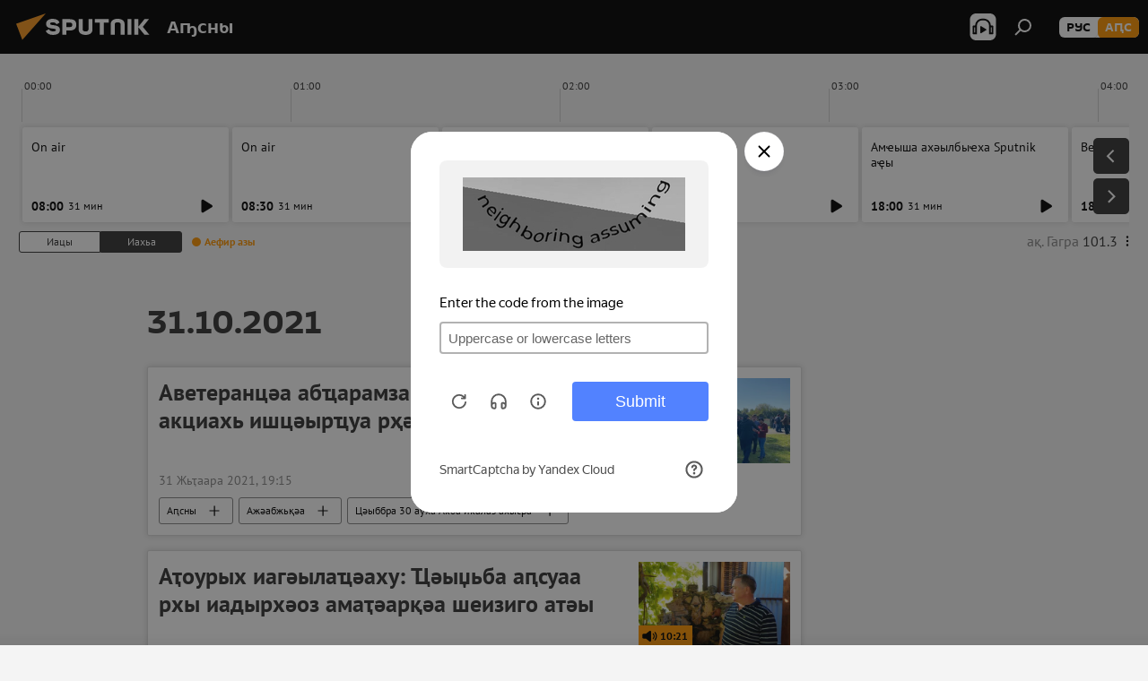

--- FILE ---
content_type: text/html; charset=utf-8
request_url: https://sputnik-abkhazia.info/20211031/
body_size: 21411
content:
<!DOCTYPE html><html lang="ab" data-lang="abh" data-charset="" dir="ltr"><head prefix="og: http://ogp.me/ns# fb: http://ogp.me/ns/fb# article: http://ogp.me/ns/article#"><title>31.10.2021 рзы ажәабжьқәеи ахҭыс хадақәеи рархив - Sputnik Аҧсны</title><meta name="description" content="31.10.2021 рзы ажәабжьқәеи ахҭыс хадақәеи рархив: Аветеранцәа абҵарамза 4 рзы аҿагыларатә акциахь ишцәырҵуа рҳәеит, Аҭоурых иагәылаҵәаху: Ҵәыџьба аԥсуаа рхы иадырхәоз амаҭәарқәа шеизиго атәы"><meta name="keywords" content="31.10.2021 рҟынтәи ажәабжьқәа, 31.10.2021 рзы ажәабжь хадақәа"><meta http-equiv="X-UA-Compatible" content="IE=edge,chrome=1"><meta http-equiv="Content-Type" content="text/html; charset=utf-8"><meta name="robots" content="index, follow, max-image-preview:large"><meta name="viewport" content="width=device-width, initial-scale=1.0, maximum-scale=1.0, user-scalable=yes"><meta name="HandheldFriendly" content="true"><meta name="MobileOptimzied" content="width"><meta name="referrer" content="always"><meta name="format-detection" content="telephone=no"><meta name="format-detection" content="address=no"><link rel="alternate" type="application/rss+xml" href="https://sputnik-abkhazia.info/export/rss2/archive/index.xml"><link rel="canonical" href="https://sputnik-abkhazia.info/20211031/"><link rel="preconnect" href="https://cdnn1.img.sputnik-abkhazia.info/images/"><link rel="dns-prefetch" href="https://cdnn1.img.sputnik-abkhazia.info/images/"><link rel="alternate" hreflang="ab" href="https://sputnik-abkhazia.info/20211031/"><link rel="alternate" hreflang="x-default" href="https://sputnik-abkhazia.info/20211031/"><link rel="apple-touch-icon" sizes="57x57" href="https://cdnn1.img.sputnik-abkhazia.info/i/favicon/favicon-57x57.png"><link rel="apple-touch-icon" sizes="60x60" href="https://cdnn1.img.sputnik-abkhazia.info/i/favicon/favicon-60x60.png"><link rel="apple-touch-icon" sizes="72x72" href="https://cdnn1.img.sputnik-abkhazia.info/i/favicon/favicon-72x72.png"><link rel="apple-touch-icon" sizes="76x76" href="https://cdnn1.img.sputnik-abkhazia.info/i/favicon/favicon-76x76.png"><link rel="apple-touch-icon" sizes="114x114" href="https://cdnn1.img.sputnik-abkhazia.info/i/favicon/favicon-114x114.png"><link rel="apple-touch-icon" sizes="120x120" href="https://cdnn1.img.sputnik-abkhazia.info/i/favicon/favicon-120x120.png"><link rel="apple-touch-icon" sizes="144x144" href="https://cdnn1.img.sputnik-abkhazia.info/i/favicon/favicon-144x144.png"><link rel="apple-touch-icon" sizes="152x152" href="https://cdnn1.img.sputnik-abkhazia.info/i/favicon/favicon-152x152.png"><link rel="apple-touch-icon" sizes="180x180" href="https://cdnn1.img.sputnik-abkhazia.info/i/favicon/favicon-180x180.png"><link rel="icon" type="image/png" sizes="192x192" href="https://cdnn1.img.sputnik-abkhazia.info/i/favicon/favicon-192x192.png"><link rel="icon" type="image/png" sizes="32x32" href="https://cdnn1.img.sputnik-abkhazia.info/i/favicon/favicon-32x32.png"><link rel="icon" type="image/png" sizes="96x96" href="https://cdnn1.img.sputnik-abkhazia.info/i/favicon/favicon-96x96.png"><link rel="icon" type="image/png" sizes="16x16" href="https://cdnn1.img.sputnik-abkhazia.info/i/favicon/favicon-16x16.png"><link rel="manifest" href="/project_data/manifest.json?4"><meta name="msapplication-TileColor" content="#F4F4F4"><meta name="msapplication-TileImage" content="https://cdnn1.img.sputnik-abkhazia.info/i/favicon/favicon-144x144.png"><meta name="theme-color" content="#F4F4F4"><link rel="shortcut icon" href="https://cdnn1.img.sputnik-abkhazia.info/i/favicon/favicon.ico"><meta property="fb:app_id" content="995840767194484"><meta property="fb:pages" content="1520886808189758"><meta name="analytics:lang" content="abh"><meta name="analytics:title" content="31.10.2021 рзы ажәабжьқәеи ахҭыс хадақәеи рархив - Sputnik Аҧсны"><meta name="analytics:keyw" content=""><meta name="analytics:rubric" content=""><meta name="analytics:tags" content=""><meta name="analytics:site_domain" content="sputnik-abkhazia.info"><meta property="og:url" content="https://sputnik-abkhazia.info/20211031/"><meta property="og:title" content="31.10.2021 рзы ажәабжьқәеи ахҭыс хадақәеи рархив"><meta property="og:description" content="31.10.2021 рзы ажәабжьқәеи ахҭыс хадақәеи рархив: Аветеранцәа абҵарамза 4 рзы аҿагыларатә акциахь ишцәырҵуа рҳәеит, Аҭоурых иагәылаҵәаху: Ҵәыџьба аԥсуаа рхы иадырхәоз амаҭәарқәа шеизиго атәы"><meta property="og:type" content="website"><meta property="og:site_name" content="Sputnik Аҧсны"><meta property="og:locale" content="ab_AB"><meta property="og:image" content="https://cdnn1.img.sputnik-abkhazia.info/i/logo/logo-social.png"><meta property="og:image:width" content="2072"><meta name="relap-image" content="https://cdnn1.img.sputnik-abkhazia.info/i/logo/logo-social.png"><meta name="twitter:card" content="summary_large_image"><meta name="twitter:image" content="https://cdnn1.img.sputnik-abkhazia.info/i/logo/logo-social.png"><meta property="fb:pages" content="1520886808189758"><link rel="preload" as="style" onload="this.onload=null;this.rel='stylesheet'" type="text/css" href="https://cdnn1.img.sputnik-abkhazia.info/css/libs/fonts.min.css?911eb65935"><link rel="preload" as="style" onload="this.onload=null;this.rel='stylesheet'" type="text/css" href="https://cdnn1.img.sputnik-abkhazia.info/css/libs/fonts_pt_sans.min.css?965e265aa"><link rel="stylesheet" type="text/css" href="https://cdnn1.img.sputnik-abkhazia.info/css/common.min.css?9149894256"><link rel="stylesheet" type="text/css" href="https://cdnn1.img.sputnik-abkhazia.info/css/radioschedule.min.css?975ce1b4d"><link rel="stylesheet" type="text/css" href="https://cdnn1.img.sputnik-abkhazia.info/css/rubric.min.css?99e3d9001"><script src="https://cdnn1.img.sputnik-abkhazia.info/min/js/dist/head.js?9c9052ef3"></script><script data-iub-purposes="1">var _paq = _paq || []; (function() {var stackDomain = window.location.hostname.split('.').reverse();var domain = stackDomain[1] + '.' + stackDomain[0];_paq.push(['setCDNMask', new RegExp('cdn(\\w+).img.'+domain)]); _paq.push(['setSiteId', 'sputnik_ab']); _paq.push(['trackPageView']); _paq.push(['enableLinkTracking']); var d=document, g=d.createElement('script'), s=d.getElementsByTagName('script')[0]; g.type='text/javascript'; g.defer=true; g.async=true; g.src='//a.sputniknews.com/js/sputnik.js'; s.parentNode.insertBefore(g,s); } )();</script><script type="text/javascript" src="https://cdnn1.img.sputnik-abkhazia.info/min/js/libs/banners/adfx.loader.bind.js?98d724fe2"></script><script>
                (window.yaContextCb = window.yaContextCb || []).push(() => {
                    replaceOriginalAdFoxMethods();
                    window.Ya.adfoxCode.hbCallbacks = window.Ya.adfoxCode.hbCallbacks || [];
                })
            </script></head><body id="body" data-ab="a" data-emoji="0" class="site_ab m-page-archive_for_date "><div class="schema_org" itemscope="itemscope" itemtype="https://schema.org/WebSite"><meta itemprop="name" content="Sputnik Аҧсны"><meta itemprop="alternateName" content="Sputnik Аҧсны"><meta itemprop="description" content="Иҵабыргны, еиламырцҳаӡакәа атәылеи адунеи рыхҭысқәа"><a itemprop="url" href="https://sputnik-abkhazia.info" title="Sputnik Аҧсны"> </a><meta itemprop="image" content="https://sputnik-abkhazia.info/i/logo/logo.png"></div><div class="schema_org" itemscope="itemscope" itemtype="http://schema.org/WebPage"><a itemprop="url" href="https://sputnik-abkhazia.info/20211031/" title="31.10.2021 рзы ажәабжьқәеи ахҭыс хадақәеи рархив - Sputnik Аҧсны"> </a><meta itemprop="mainEntityOfPage" content="https://sputnik-abkhazia.info/20211031/"><meta itemprop="name" content="31.10.2021 рзы ажәабжьқәеи ахҭыс хадақәеи рархив - Sputnik Аҧсны"><meta itemprop="headline" content="31.10.2021 рзы ажәабжьқәеи ахҭыс хадақәеи рархив - Sputnik Аҧсны"><meta itemprop="description" content="31.10.2021 рзы ажәабжьқәеи ахҭыс хадақәеи рархив: Аветеранцәа абҵарамза 4 рзы аҿагыларатә акциахь ишцәырҵуа рҳәеит, Аҭоурых иагәылаҵәаху: Ҵәыџьба аԥсуаа рхы иадырхәоз амаҭәарқәа шеизиго атәы"><meta itemprop="genre" content="Ажәабжьқәа"><meta itemprop="keywords" content="31.10.2021 рҟынтәи ажәабжьқәа, 31.10.2021 рзы ажәабжь хадақәа"></div><ul class="schema_org" itemscope="itemscope" itemtype="http://schema.org/BreadcrumbList"><li itemprop="itemListElement" itemscope="itemscope" itemtype="http://schema.org/ListItem"><meta itemprop="name" content="Sputnik Аҧсны"><meta itemprop="position" content="1"><meta itemprop="item" content="https://sputnik-abkhazia.info"><a itemprop="url" href="https://sputnik-abkhazia.info" title="Sputnik Аҧсны"> </a></li><li itemprop="itemListElement" itemscope="itemscope" itemtype="http://schema.org/ListItem"><meta itemprop="name" content="Ажәабжьқәа рархив"><meta itemprop="position" content="2"><meta itemprop="item" content="https://sputnik-abkhazia.info/20211031/"><a itemprop="url" href="https://sputnik-abkhazia.info/20211031/" title="Ажәабжьқәа рархив"> </a></li></ul><div class="page" id="page"><div id="alerts"><script type="text/template" id="alertAfterRegisterTemplate">
                    
                        <div class="auth-alert m-hidden" id="alertAfterRegister">
                            <div class="auth-alert__text">
                                <%- data.success_title %> <br />
                                <%- data.success_email_1 %>
                                <span class="m-email"></span>
                                <%- data.success_email_2 %>
                            </div>
                            <div class="auth-alert__btn">
                                <button class="form__btn m-min m-black confirmEmail">
                                    <%- data.send %>
                                </button>
                            </div>
                        </div>
                    
                </script><script type="text/template" id="alertAfterRegisterNotifyTemplate">
                    
                        <div class="auth-alert" id="alertAfterRegisterNotify">
                            <div class="auth-alert__text">
                                <%- data.golink_1 %>
                                <span class="m-email">
                                    <%- user.mail %>
                                </span>
                                <%- data.golink_2 %>
                            </div>
                            <% if (user.registerConfirmCount <= 2 ) {%>
                                <div class="auth-alert__btn">
                                    <button class="form__btn m-min m-black confirmEmail">
                                        <%- data.send %>
                                    </button>
                                </div>
                            <% } %>
                        </div>
                    
                </script></div><div class="anchor" id="anchor"><div class="header " id="header"><div class="m-relative"><div class="container m-header"><div class="header__wrap"><div class="header__name"><div class="header__logo"><a href="/" title="Sputnik Аҧсны"><svg xmlns="http://www.w3.org/2000/svg" width="176" height="44" viewBox="0 0 176 44" fill="none"><path class="chunk_1" fill-rule="evenodd" clip-rule="evenodd" d="M45.8073 18.3817C45.8073 19.5397 47.1661 19.8409 49.3281 20.0417C54.1074 20.4946 56.8251 21.9539 56.8461 25.3743C56.8461 28.7457 54.2802 30.9568 48.9989 30.9568C44.773 30.9568 42.1067 29.1496 41 26.5814L44.4695 24.5688C45.3754 25.9277 46.5334 27.0343 49.4005 27.0343C51.3127 27.0343 52.319 26.4296 52.319 25.5751C52.319 24.5665 51.6139 24.2163 48.3942 23.866C43.7037 23.3617 41.3899 22.0029 41.3899 18.5824C41.3899 15.9675 43.3511 13 48.9359 13C52.9611 13 55.6274 14.8095 56.4305 17.1746L53.1105 19.1358C53.0877 19.1012 53.0646 19.0657 53.041 19.0295C52.4828 18.1733 51.6672 16.9224 48.6744 16.9224C46.914 16.9224 45.8073 17.4758 45.8073 18.3817ZM67.4834 13.3526H59.5918V30.707H64.0279V26.0794H67.4484C72.1179 26.0794 75.0948 24.319 75.0948 19.6401C75.0854 15.3138 72.6199 13.3526 67.4834 13.3526ZM67.4834 22.206H64.0186V17.226H67.4834C69.8975 17.226 70.654 18.0291 70.654 19.6891C70.6587 21.6527 69.6524 22.206 67.4834 22.206ZM88.6994 24.7206C88.6994 26.2289 87.4924 27.0857 85.3794 27.0857C83.3178 27.0857 82.1597 26.2289 82.1597 24.7206V13.3526H77.7236V25.0264C77.7236 28.6477 80.7425 30.9615 85.4704 30.9615C89.9999 30.9615 93.1168 28.8601 93.1168 25.0264V13.3526H88.6808L88.6994 24.7206ZM136.583 13.3526H132.159V30.7023H136.583V13.3526ZM156.097 13.3526L149.215 21.9235L156.45 30.707H151.066L144.276 22.4559V30.707H139.85V13.3526H144.276V21.8021L151.066 13.3526H156.097ZM95.6874 17.226H101.221V30.707H105.648V17.226H111.181V13.3526H95.6874V17.226ZM113.49 18.7342C113.49 15.2134 116.458 13 121.085 13C125.715 13 128.888 15.0616 128.902 18.7342V30.707H124.466V18.935C124.466 17.6789 123.259 16.8734 121.146 16.8734C119.094 16.8734 117.926 17.6789 117.926 18.935V30.707H113.49V18.7342Z" fill="white"></path><path class="chunk_2" d="M41 7L14.8979 36.5862L8 18.431L41 7Z" fill="#F8961D"></path></svg></a></div><div class="header__project"><span class="header__project-title">Аҧсны</span></div></div><div class="header__controls" data-nosnippet=""><div class="share m-header" data-id="" data-url="https://sputnik-abkhazia.info" data-title=""></div><div class="header__menu"><span class="header__menu-item header__menu-item-radioButton" id="radioButton" data-stream="https://nfw.ria.ru/flv/audio.aspx?ID=38841761&amp;type=mp3"><svg class="svg-icon"><use xmlns:xlink="http://www.w3.org/1999/xlink" xlink:href="/i/sprites/package/inline.svg?63#radio2"></use></svg></span><span class="header__menu-item" data-modal-open="search"><svg class="svg-icon"><use xmlns:xlink="http://www.w3.org/1999/xlink" xlink:href="/i/sprites/package/inline.svg?63#search"></use></svg></span></div><div class="switcher m-double"><div class="switcher__label"><span class="switcher__title">аԤс</span><span class="switcher__icon"><svg class="svg-icon"><use xmlns:xlink="http://www.w3.org/1999/xlink" xlink:href="/i/sprites/package/inline.svg?63#arrowDown"></use></svg></span></div><div class="switcher__dropdown"><div translate="no" class="notranslate"><div class="switcher__list"><a href="https://sputnik-abkhazia.ru/" class="switcher__link"><span class="switcher__project">Sputnik Абхазия</span><span class="switcher__abbr" data-abbr="рус">рус</span></a><a href="https://sputnik-abkhazia.info/" class="switcher__link m-selected"><span class="switcher__project">Sputnik Аҧсны</span><span class="switcher__abbr" data-abbr="аԤс">аԤс</span><i class="switcher__accept"><svg class="svg-icon"><use xmlns:xlink="http://www.w3.org/1999/xlink" xlink:href="/i/sprites/package/inline.svg?63#ok"></use></svg></i></a></div></div></div></div></div></div></div></div></div></div><script>var GLOBAL = GLOBAL || {}; GLOBAL.translate = {}; GLOBAL.rtl = 0; GLOBAL.lang = "abh"; GLOBAL.design = "ab"; GLOBAL.charset = ""; GLOBAL.project = "sputnik_ab"; GLOBAL.htmlCache = 1; GLOBAL.translate.search = {}; GLOBAL.translate.search.notFound = "Акгьы ԥшааӡам"; GLOBAL.translate.search.stringLenght = "Аԥшааразы иҵегьы анбанқәа анышәҵа"; GLOBAL.www = "https://sputnik-abkhazia.info"; GLOBAL.seo = {}; GLOBAL.seo.title = ""; GLOBAL.seo.keywords = ""; GLOBAL.seo.description = ""; GLOBAL.sock = {}; GLOBAL.sock.server = "https://cm.sputniknews.com/chat"; GLOBAL.sock.lang = "abh"; GLOBAL.sock.project = "sputnik_ab"; GLOBAL.social = {}; GLOBAL.social.fbID = "995840767194484"; GLOBAL.share = [ { name: 'telegram', mobile: false },{ name: 'vk', mobile: false },{ name: 'odnoklassniki', mobile: false },{ name: 'messenger', mobile: true },{ name: 'twitter', mobile: false } ]; GLOBAL.csrf_token = ''; GLOBAL.search = {}; GLOBAL.auth = {}; GLOBAL.auth.status = 'error'; GLOBAL.auth.provider = ''; GLOBAL.auth.twitter = '/id/twitter/request/'; GLOBAL.auth.facebook = '/id/facebook/request/'; GLOBAL.auth.vkontakte = '/id/vkontakte/request/'; GLOBAL.auth.google = '/id/google/request/'; GLOBAL.auth.ok = '/id/ok/request/'; GLOBAL.auth.apple = '/id/apple/request/'; GLOBAL.auth.moderator = ''; GLOBAL.user = {}; GLOBAL.user.id = ""; GLOBAL.user.emailActive = ""; GLOBAL.user.registerConfirmCount = 0; GLOBAL.chat = GLOBAL.chat || {}; GLOBAL.chat.show = !!1; GLOBAL.locale = {"convertDate":{"yesterday":"\u0418\u0430\u0446\u044b","hours":{"nominative":"%{s}","genitive":"%{s}"},"minutes":{"nominative":"%{s}","genitive":"%{s}"}},"js_templates":{"unread":"Unread","you":"You","author":"Author","report":"Complain","reply":"Answer","block":"\u0417\u0430\u0431\u043b\u043e\u043a\u0438\u0440\u043e\u0432\u0430\u0442\u044c","remove":"Delete","closeall":"Close all","notifications":"Notifications","disable_twelve":"Turn off for 12 hours","new_message":"New message from Sputnik News","acc_block":"Your account has been blocked by the site administrator","acc_unblock":"Your account is unblocked by the site administrator","you_subscribe_1":"You are subscribed to the topic \"","you_subscribe_2":"\". You can manage your subscriptions in your personal account","you_received_warning_1":"You received a ","you_received_warning_2":" - th warning. Respect other members and do not break the commenting rules. After the third violation, you will be blocked for 12 hours.","block_time":"Blocking period: ","hours":" hours","forever":"forever","feedback":"Contact","my_subscriptions":"My subscriptions","rules":"Rules on commenting materials","chat":"Chat: ","chat_new_messages":"New chat messages","chat_moder_remove_1":"Your message \"","chat_moder_remove_2":"\" has been deleted by the administrator","chat_close_time_1":"No one has written in the chat for more than 12 hours, it will close in ","chat_close_time_2":" hours","chat_new_emoji_1":"New reactions ","chat_new_emoji_2":" to your post ","chat_message_reply_1":"Your comment \"","chat_message_reply_2":"\" was answered by a user","chat_verify_message":"\n Thank you! Your comment will be published after it is checked by moderators.\n ","emoji_1":"Like","emoji_2":"Ha-Ha","emoji_3":"Amazing","emoji_4":"Sad","emoji_5":"Outrageous","emoji_6":"Don't like","site_subscribe_podcast":{"success":"Thank you, you are subscribed to the newsletter! You can set up or cancel a subscription in your personal account","subscribed":"You have already subscribed to this newsletter","error":"An unexpected error has occurred. Please try again later"}},"smartcaptcha":{"site_key":"ysc1_Zf0zfLRI3tRHYHJpbX6EjjBcG1AhG9LV0dmZQfJu8ba04c1b"}}; GLOBAL = {...GLOBAL, ...{"subscribe":{"@attributes":{"ratio":"1"},"email":"\u0428\u04d9\u0525\u043e\u0448\u044c\u04ad\u0430","button":"\u0410\u043d\u0430\u043f\u0430\u04b5\u0430\u04a9\u0440\u0430","send":"\u0418\u04ad\u0430\u0431\u0443\u043f, \u0430\u0448\u04d9\u049f\u04d9\u044b \u0448\u04d9\u0437\u044b\u043d\u0430\u0448\u044c\u04ad\u0443\u043f \u0430\u043d\u0430\u043f\u0430\u04b5\u0430\u04a9\u0440\u0430 \u0430\u0448\u044c\u0430\u049b\u04d9\u044b\u0440\u04f7\u04d9\u04f7\u04d9\u0430\u0440\u0430\u0437\u044b \u0430\u0437\u0445\u044c\u0430\u0440\u0525\u0448 \u0430\u0446\u043d\u044b","subscribe":"\u0418\u04ad\u0430\u0431\u0443\u043f, \u0448\u04d9\u0430\u0440\u0430 \u0430\u0437\u044b\u043d\u0430\u0448\u044c\u04ad\u0440\u0430 \u0448\u04d9\u043d\u0430\u043f\u044b \u0430\u04b5\u0430\u04a9\u0443\u043f! \u0410\u043d\u0430\u043f\u0430\u04b5\u0430\u04a9\u0440\u0430 \u0430\u0440\u04bd\u0435\u0438\u0440\u0435\u0438 \u043c\u0430 \u043c\u0430\u043f \u0430\u0446\u04d9\u043a\u0440\u0435\u0438 \u0448\u04d9\u044b\u043b\u0448\u043e\u0438\u0442 \u0448\u04d9\u0445\u0430\u0442\u04d9 \u043a\u0430\u0431\u0438\u043d\u0435\u04ad \u0430\u04bf\u044b","confirm":"\u0428\u04d9\u0430\u0440\u0430 \u0430\u0440\u0438 \u0430\u0437\u044b\u043d\u0430\u0448\u044c\u04ad\u0440\u0430 \u0448\u04d9\u043d\u0430\u043f\u044b \u0430\u04b5\u0430\u0448\u04d9\u044b\u04a9\u0445\u044c\u0435\u0438\u0442"}}}; GLOBAL.js = {}; GLOBAL.js.videoplayer = "https://cdnn1.img.sputnik-abkhazia.info/min/js/dist/videoplayer.js?9651130d6"; GLOBAL.userpic = "/userpic/"; GLOBAL.gmt = ""; GLOBAL.tz = "+0300"; GLOBAL.projectList = [ { title: 'Жәларбжьаратәи', country: [ { title: 'Англыз бызшәа', url: 'https://sputnikglobe.com', flag: 'flags-INT', lang: 'International', lang2: 'English' }, ] }, { title: 'Ааигәа Мрагылара', country: [ { title: 'Араб бызшәа', url: 'https://sarabic.ae/', flag: 'flags-INT', lang: 'Sputnik عربي', lang2: 'Arabic' }, { title: 'Аҭырқә бызшәа', url: 'https://anlatilaninotesi.com.tr/', flag: 'flags-TUR', lang: 'Türkiye', lang2: 'Türkçe' }, { title: 'Фарси', url: 'https://spnfa.ir/', flag: 'flags-INT', lang: 'Sputnik ایران', lang2: 'Persian' }, { title: 'Дари', url: 'https://sputnik.af/', flag: 'flags-INT', lang: 'Sputnik افغانستان', lang2: 'Dari' }, ] }, { title: 'Латынтәи Америка', country: [ { title: 'Аиспан бызшәа', url: 'https://noticiaslatam.lat/', flag: 'flags-INT', lang: 'Mundo', lang2: 'Español' }, { title: 'Апортугал бызшәа', url: 'https://noticiabrasil.net.br/', flag: 'flags-BRA', lang: 'Brasil', lang2: 'Português' }, ] }, { title: 'Аладатәи Азиа', country: [ { title: 'Хинди', url: 'https://hindi.sputniknews.in', flag: 'flags-IND', lang: 'भारत', lang2: 'हिंदी' }, { title: 'Англыз бызшәа', url: 'https://sputniknews.in', flag: 'flags-IND', lang: 'India', lang2: 'English' }, ] }, { title: 'Мрагыларатәии Алада-Мрагыларатәи Азиа', country: [ { title: 'Авиетнам бызшәа', url: 'https://kevesko.vn/', flag: 'flags-VNM', lang: 'Việt Nam', lang2: 'Tiếng Việt' }, { title: 'Аиапон бызшәа', url: 'https://sputniknews.jp/', flag: 'flags-JPN', lang: '日本', lang2: '日本語' }, { title: 'Акитаи бызшәа', url: 'https://sputniknews.cn/', flag: 'flags-CHN', lang: '中国', lang2: '中文' }, ] }, { title: 'Агәҭантәи Азиа', country: [ { title: 'Аҟазах бызшәа', url: 'https://sputnik.kz/', flag: 'flags-KAZ', lang: 'Қазақстан', lang2: 'Қазақ тілі' }, { title: 'Аҟырӷыз бызшәа', url: 'https://sputnik.kg/', flag: 'flags-KGZ', lang: 'Кыргызстан', lang2: 'Кыргызча' }, { title: 'Аузбек бызшәа', url: 'https://oz.sputniknews.uz/', flag: 'flags-UZB', lang: 'Oʻzbekiston', lang2: 'Ўзбекча' }, { title: 'Аҭаџьықь бызшәа', url: 'https://sputnik.tj/', flag: 'flags-TJK', lang: 'Тоҷикистон', lang2: 'Тоҷикӣ' }, ] }, { title: 'Африка', country: [ { title: 'Афранцыз бызшәа', url: 'https://fr.sputniknews.africa/', flag: 'flags-INT', lang: 'Afrique', lang2: 'Français' }, { title: 'Англыз бызшәа', url: 'https://en.sputniknews.africa', flag: 'flags-INT', lang: 'Africa', lang2: 'English' }, ] }, { title: 'Алада Кавказ', country: [ { title: 'Аерман бызшәа', url: 'https://arm.sputniknews.ru/', flag: 'flags-ARM', lang: 'Արմենիա', lang2: 'Հայերեն' }, { title: 'Аԥсуа бызшәа', url: 'https://sputnik-abkhazia.info/', flag: 'flags-ABH', lang: 'Аҧсны', lang2: 'Аҧсышәала' }, { title: 'Ауаԥс бызшәа', url: 'https://sputnik-ossetia.com/', flag: 'flags-OST', lang: 'Хуссар Ирыстон', lang2: 'Иронау' }, { title: 'Азербаиџьан бызшәа', url: 'https://sputnik.az/', flag: 'flags-AZE', lang: 'Azərbaycan', lang2: 'Аzərbaycanca' }, ] }, { title: 'Европа', country: [ { title: 'Асерб бызшәа', url: 'https://sputnikportal.rs/', flag: 'flags-SRB', lang: 'Србиjа', lang2: 'Српски' }, { title: 'Аурыс', url: 'https://lv.sputniknews.ru/', flag: 'flags-LVA', lang: 'Latvija', lang2: 'Русский' }, { title: 'Аурыс', url: 'https://lt.sputniknews.ru/', flag: 'flags-LTU', lang: 'Lietuva', lang2: 'Русский' }, { title: 'Амолдав бызшәа', url: 'https://md.sputniknews.com/', flag: 'flags-MDA', lang: 'Moldova', lang2: 'Moldovenească' }, { title: 'Абелорус бызшәа', url: 'https://bel.sputnik.by/', flag: 'flags-BLR', lang: 'Беларусь', lang2: 'Беларускi' } ] }, ];</script><div class="wrapper"><div class="radioschedule"><div class="radioschedule__inner"><div class="radioschedule__time"><div class="radioschedule__time-scroll"><div class="radioschedule__time-list"><div class="radioschedule__time-day"><div class="radioschedule__time-line-item" style="left: 0px;">00:00</div><div class="radioschedule__time-line-item" style="left: 300px;">01:00</div><div class="radioschedule__time-line-item" style="left: 600px;">02:00</div><div class="radioschedule__time-line-item" style="left: 900px;">03:00</div><div class="radioschedule__time-line-item" style="left: 1200px;">04:00</div><div class="radioschedule__time-line-item" style="left: 1500px;">05:00</div><div class="radioschedule__time-line-item" style="left: 1800px;">06:00</div><div class="radioschedule__time-line-item" style="left: 2100px;">07:00</div><div class="radioschedule__time-line-item" style="left: 2400px;">08:00</div><div class="radioschedule__time-line-item" style="left: 2700px;">09:00</div><div class="radioschedule__time-line-item" style="left: 3000px;">10:00</div><div class="radioschedule__time-line-item" style="left: 3300px;">11:00</div><div class="radioschedule__time-line-item" style="left: 3600px;">12:00</div><div class="radioschedule__time-line-item" style="left: 3900px;">13:00</div><div class="radioschedule__time-line-item" style="left: 4200px;">14:00</div><div class="radioschedule__time-line-item" style="left: 4500px;">15:00</div><div class="radioschedule__time-line-item" style="left: 4800px;">16:00</div><div class="radioschedule__time-line-item" style="left: 5100px;">17:00</div><div class="radioschedule__time-line-item" style="left: 5400px;">18:00</div><div class="radioschedule__time-line-item" style="left: 5700px;">19:00</div><div class="radioschedule__time-line-item" style="left: 6000px;">20:00</div><div class="radioschedule__time-line-item" style="left: 6300px;">21:00</div><div class="radioschedule__time-line-item" style="left: 6600px;">22:00</div><div class="radioschedule__time-line-item" style="left: 6900px;">23:00</div><div class="radioschedule__time-list-item" data-pos="8" data-start="1768107600" data-end="1768109400" style="left: 2400.01308333333px; width: 152.719666666667px"></div><div class="radioschedule__time-list-item" data-pos="8" data-start="1768109400" data-end="1768125600" style="left: 2549.99333333333px; width: 152.023083333333px"></div><div class="radioschedule__time-list-item" data-pos="13" data-start="1768125600" data-end="1768127400" style="left: 3900.00725px; width: 152.719666666667px"></div><div class="radioschedule__time-list-item" data-pos="13" data-start="1768127400" data-end="1768143600" style="left: 4049.99541666667px; width: 152.023083333333px"></div><div class="radioschedule__time-list-item" data-pos="18" data-start="1768143600" data-end="1768145400" style="left: 5400.00533333333px; width: 152.312583333333px"></div><div class="radioschedule__time-list-item" data-pos="18" data-start="1768145400" data-end="1768154400" style="left: 5549.99358333333px; width: 151.468px"></div><div class="radioschedule__time-list-item" data-pos="21" data-start="1768154400" data-end="1768156200" style="left: 6300.01391666667px; width: 152.312583333333px"></div><div class="radioschedule__time-list-item" data-pos="21" data-start="1768156200" data-end="1768158030" style="left: 6449.99275px; width: 151.468px"></div></div><div class="radioschedule__time-day"><div class="radioschedule__time-line-item" style="left: 0px;">00:00</div><div class="radioschedule__time-line-item" style="left: 300px;">01:00</div><div class="radioschedule__time-line-item" style="left: 600px;">02:00</div><div class="radioschedule__time-line-item" style="left: 900px;">03:00</div><div class="radioschedule__time-line-item" style="left: 1200px;">04:00</div><div class="radioschedule__time-line-item" style="left: 1500px;">05:00</div><div class="radioschedule__time-line-item" style="left: 1800px;">06:00</div><div class="radioschedule__time-line-item" style="left: 2100px;">07:00</div><div class="radioschedule__time-line-item" style="left: 2400px;">08:00</div><div class="radioschedule__time-line-item" style="left: 2700px;">09:00</div><div class="radioschedule__time-line-item" style="left: 3000px;">10:00</div><div class="radioschedule__time-line-item" style="left: 3300px;">11:00</div><div class="radioschedule__time-line-item" style="left: 3600px;">12:00</div><div class="radioschedule__time-line-item" style="left: 3900px;">13:00</div><div class="radioschedule__time-line-item" style="left: 4200px;">14:00</div><div class="radioschedule__time-line-item" style="left: 4500px;">15:00</div><div class="radioschedule__time-line-item" style="left: 4800px;">16:00</div><div class="radioschedule__time-line-item" style="left: 5100px;">17:00</div><div class="radioschedule__time-line-item" style="left: 5400px;">18:00</div><div class="radioschedule__time-line-item" style="left: 5700px;">19:00</div><div class="radioschedule__time-line-item" style="left: 6000px;">20:00</div><div class="radioschedule__time-line-item" style="left: 6300px;">21:00</div><div class="radioschedule__time-line-item" style="left: 6600px;">22:00</div><div class="radioschedule__time-line-item" style="left: 6900px;">23:00</div><div class="radioschedule__time-list-item" data-pos="8" data-start="1768194000" data-end="1768195800" style="left: 2400.00775px; width: 151.997px"></div><div class="radioschedule__time-list-item" data-pos="8" data-start="1768195800" data-end="1768212060" style="left: 2549.99491666667px; width: 152.023083333333px"></div><div class="radioschedule__time-list-item" data-pos="13" data-start="1768212060" data-end="1768212300" style="left: 3906.53933333333px; width: 14.5903333333333px"></div><div class="radioschedule__time-list-item" data-pos="13" data-start="1768212300" data-end="1768213020" style="left: 3922.9045px; width: 58.3366666666667px"></div><div class="radioschedule__time-list-item" data-pos="13" data-start="1768213020" data-end="1768213860" style="left: 3983.01266666667px; width: 63.4585px"></div><div class="radioschedule__time-list-item" data-pos="13" data-start="1768213860" data-end="1768213980" style="left: 4052.84783333333px; width: 12.7381666666667px"></div><div class="radioschedule__time-list-item" data-pos="13" data-start="1768213980" data-end="1768215660" style="left: 4067.42191666667px; width: 130.233833333333px"></div><div class="radioschedule__time-list-item" data-pos="14" data-start="1768215660" data-end="1768215840" style="left: 4205.61775px; width: 12.9136666666667px"></div><div class="radioschedule__time-list-item" data-pos="14" data-start="1768215840" data-end="1768217400" style="left: 4220.06641666667px; width: 127.688916666667px"></div><div class="radioschedule__time-list-item" data-pos="14" data-start="1768217400" data-end="1768217580" style="left: 4351.9px; width: 11.6313333333333px"></div><div class="radioschedule__time-list-item" data-pos="14" data-start="1768217580" data-end="1768230060" style="left: 4365.05016666667px; width: 131.512583333333px"></div><div class="radioschedule__time-list-item" data-pos="18" data-start="1768230060" data-end="1768230180" style="left: 5406.27791666667px; width: 8.514749999999999px"></div><div class="radioschedule__time-list-item" data-pos="18" data-start="1768230180" data-end="1768230480" style="left: 5416.54675px; width: 19.173px"></div><div class="radioschedule__time-list-item" data-pos="18" data-start="1768230480" data-end="1768231080" style="left: 5437.96766666667px; width: 49.58825px"></div><div class="radioschedule__time-list-item" data-pos="18" data-start="1768231080" data-end="1768231860" style="left: 5488.79416666667px; width: 57.0266666666667px"></div><div class="radioschedule__time-list-item" data-pos="18" data-start="1768231860" data-end="1768232040" style="left: 5554.98841666667px; width: 12.2205833333333px"></div><div class="radioschedule__time-list-item" data-pos="18" data-start="1768232040" data-end="1768240860" style="left: 5568.72808333333px; width: 128.23425px"></div><div class="radioschedule__time-list-item" data-pos="21" data-start="1768240860" data-end="1768240980" style="left: 6306.27791666667px; width: 8.514749999999999px"></div><div class="radioschedule__time-list-item" data-pos="21" data-start="1768240980" data-end="1768241280" style="left: 6316.54675px; width: 19.173px"></div><div class="radioschedule__time-list-item" data-pos="21" data-start="1768241280" data-end="1768241880" style="left: 6337.96766666667px; width: 49.58825px"></div><div class="radioschedule__time-list-item" data-pos="21" data-start="1768241880" data-end="1768242660" style="left: 6388.79416666667px; width: 57.0266666666667px"></div><div class="radioschedule__time-list-item" data-pos="21" data-start="1768242660" data-end="1768242840" style="left: 6454.98841666667px; width: 12.2205833333333px"></div><div class="radioschedule__time-list-item" data-pos="21" data-start="1768242840" data-end="1768244391" style="left: 6468.72808333333px; width: 128.23425px"></div></div></div></div></div><div class="radioschedule__list"><div class="radioschedule__list-scroll"><div class="radioschedule__list-inner"><div class="radioschedule__item" data-day="1" data-start="1768107600"><div class="radioschedule__item-category"></div><div class="radioschedule__item-title"><a href="/20260111/1060309348.html">On air</a></div><div class="radioschedule__item-time"><span>08:00</span><div class="radioschedule__item-duration">31 мин</div></div><div class="radioschedule__item-player"><div class="radioschedule__player" data-media="https://nfw.ria.ru/flv/file.aspx?type=mp3hi&amp;ID=89701472"><span><svg class="svg-icon"><use xmlns:xlink="http://www.w3.org/1999/xlink" xlink:href="/i/sprites/package/inline.svg?63#play_filled"></use></svg></span><span><svg class="svg-icon"><use xmlns:xlink="http://www.w3.org/1999/xlink" xlink:href="/i/sprites/package/inline.svg?63#pause_small"></use></svg></span></div></div></div><div class="radioschedule__item" data-day="1" data-start="1768109400"><div class="radioschedule__item-category"></div><div class="radioschedule__item-title"><a href="/20260111/1060309823.html">On air</a></div><div class="radioschedule__item-time"><span>08:30</span><div class="radioschedule__item-duration">31 мин</div></div><div class="radioschedule__item-player"><div class="radioschedule__player" data-media="https://nfw.ria.ru/flv/file.aspx?type=mp3hi&amp;ID=85130146"><span><svg class="svg-icon"><use xmlns:xlink="http://www.w3.org/1999/xlink" xlink:href="/i/sprites/package/inline.svg?63#play_filled"></use></svg></span><span><svg class="svg-icon"><use xmlns:xlink="http://www.w3.org/1999/xlink" xlink:href="/i/sprites/package/inline.svg?63#pause_small"></use></svg></span></div></div></div><div class="radioschedule__item" data-day="1" data-start="1768125600"><div class="radioschedule__item-category"></div><div class="radioschedule__item-title"><a href="/20260111/1060309348.html">On air</a></div><div class="radioschedule__item-time"><span>13:00</span><div class="radioschedule__item-duration">31 мин</div></div><div class="radioschedule__item-player"><div class="radioschedule__player" data-media="https://nfw.ria.ru/flv/file.aspx?type=mp3hi&amp;ID=89701472"><span><svg class="svg-icon"><use xmlns:xlink="http://www.w3.org/1999/xlink" xlink:href="/i/sprites/package/inline.svg?63#play_filled"></use></svg></span><span><svg class="svg-icon"><use xmlns:xlink="http://www.w3.org/1999/xlink" xlink:href="/i/sprites/package/inline.svg?63#pause_small"></use></svg></span></div></div></div><div class="radioschedule__item" data-day="1" data-start="1768127400"><div class="radioschedule__item-category"></div><div class="radioschedule__item-title"><a href="/20260111/1060309823.html">On air</a></div><div class="radioschedule__item-time"><span>13:30</span><div class="radioschedule__item-duration">31 мин</div></div><div class="radioschedule__item-player"><div class="radioschedule__player" data-media="https://nfw.ria.ru/flv/file.aspx?type=mp3hi&amp;ID=85130146"><span><svg class="svg-icon"><use xmlns:xlink="http://www.w3.org/1999/xlink" xlink:href="/i/sprites/package/inline.svg?63#play_filled"></use></svg></span><span><svg class="svg-icon"><use xmlns:xlink="http://www.w3.org/1999/xlink" xlink:href="/i/sprites/package/inline.svg?63#pause_small"></use></svg></span></div></div></div><div class="radioschedule__item" data-day="1" data-start="1768143600"><div class="radioschedule__item-category"></div><div class="radioschedule__item-title"><a href="/20260111/1060314499.html">Амҽыша ахәылбыҽха Sputnik аҿы</a></div><div class="radioschedule__item-time"><span>18:00</span><div class="radioschedule__item-duration">31 мин</div></div><div class="radioschedule__item-player"><div class="radioschedule__player" data-media="https://nfw.ria.ru/flv/file.aspx?type=mp3hi&amp;ID=75568231"><span><svg class="svg-icon"><use xmlns:xlink="http://www.w3.org/1999/xlink" xlink:href="/i/sprites/package/inline.svg?63#play_filled"></use></svg></span><span><svg class="svg-icon"><use xmlns:xlink="http://www.w3.org/1999/xlink" xlink:href="/i/sprites/package/inline.svg?63#pause_small"></use></svg></span></div></div></div><div class="radioschedule__item" data-day="1" data-start="1768145400"><div class="radioschedule__item-category"></div><div class="radioschedule__item-title"><a href="/20260111/1060315939.html">Вечер воскресенья на Sputnik</a></div><div class="radioschedule__item-time"><span>18:30</span><div class="radioschedule__item-duration">30 мин</div></div><div class="radioschedule__item-player"><div class="radioschedule__player" data-media="https://nfw.ria.ru/flv/file.aspx?type=mp3hi&amp;ID=51824605"><span><svg class="svg-icon"><use xmlns:xlink="http://www.w3.org/1999/xlink" xlink:href="/i/sprites/package/inline.svg?63#play_filled"></use></svg></span><span><svg class="svg-icon"><use xmlns:xlink="http://www.w3.org/1999/xlink" xlink:href="/i/sprites/package/inline.svg?63#pause_small"></use></svg></span></div></div></div><div class="radioschedule__item" data-day="1" data-start="1768154400"><div class="radioschedule__item-category"></div><div class="radioschedule__item-title"><a href="/20260111/1060314499.html">Амҽыша ахәылбыҽха Sputnik аҿы</a></div><div class="radioschedule__item-time"><span>21:00</span><div class="radioschedule__item-duration">31 мин</div></div><div class="radioschedule__item-player"><div class="radioschedule__player" data-media="https://nfw.ria.ru/flv/file.aspx?type=mp3hi&amp;ID=75568231"><span><svg class="svg-icon"><use xmlns:xlink="http://www.w3.org/1999/xlink" xlink:href="/i/sprites/package/inline.svg?63#play_filled"></use></svg></span><span><svg class="svg-icon"><use xmlns:xlink="http://www.w3.org/1999/xlink" xlink:href="/i/sprites/package/inline.svg?63#pause_small"></use></svg></span></div></div></div><div class="radioschedule__item" data-day="1" data-start="1768156200"><div class="radioschedule__item-category"></div><div class="radioschedule__item-title"><a href="/20260111/1060315939.html">Вечер воскресенья на Sputnik</a></div><div class="radioschedule__item-time"><span>21:30</span><div class="radioschedule__item-duration">30 мин</div></div><div class="radioschedule__item-player"><div class="radioschedule__player" data-media="https://nfw.ria.ru/flv/file.aspx?type=mp3hi&amp;ID=51824605"><span><svg class="svg-icon"><use xmlns:xlink="http://www.w3.org/1999/xlink" xlink:href="/i/sprites/package/inline.svg?63#play_filled"></use></svg></span><span><svg class="svg-icon"><use xmlns:xlink="http://www.w3.org/1999/xlink" xlink:href="/i/sprites/package/inline.svg?63#pause_small"></use></svg></span></div></div></div><div class="radioschedule__item" data-day="0" data-start="1768194000"><div class="radioschedule__item-category"></div><div class="radioschedule__item-title"><a href="/20260112/1060318368.html">Ашьыжь Sputnik аҿы</a></div><div class="radioschedule__item-time"><span>08:00</span><div class="radioschedule__item-duration">31 мин</div></div><div class="radioschedule__item-player"><div class="radioschedule__player" data-media="https://nfw.ria.ru/flv/file.aspx?type=mp3hi&amp;ID=23032858"><span><svg class="svg-icon"><use xmlns:xlink="http://www.w3.org/1999/xlink" xlink:href="/i/sprites/package/inline.svg?63#play_filled"></use></svg></span><span><svg class="svg-icon"><use xmlns:xlink="http://www.w3.org/1999/xlink" xlink:href="/i/sprites/package/inline.svg?63#pause_small"></use></svg></span></div></div></div><div class="radioschedule__item" data-day="0" data-start="1768195800"><div class="radioschedule__item-category"></div><div class="radioschedule__item-title"><a href="/20260112/1060318651.html">Утро на Sputnik</a></div><div class="radioschedule__item-time"><span>08:30</span><div class="radioschedule__item-duration">31 мин</div></div><div class="radioschedule__item-player"><div class="radioschedule__player" data-media="https://nfw.ria.ru/flv/file.aspx?type=mp3hi&amp;ID=97116554"><span><svg class="svg-icon"><use xmlns:xlink="http://www.w3.org/1999/xlink" xlink:href="/i/sprites/package/inline.svg?63#play_filled"></use></svg></span><span><svg class="svg-icon"><use xmlns:xlink="http://www.w3.org/1999/xlink" xlink:href="/i/sprites/package/inline.svg?63#pause_small"></use></svg></span></div></div></div><div class="radioschedule__item" data-day="0" data-start="1768212060"><div class="radioschedule__item-category">Ажәабжьқәа 13:00</div><div class="radioschedule__item-title"><a href="/20260112/1060327221.html">Ихадоу атемақәа</a></div><div class="radioschedule__item-time"><span>13:01</span><div class="radioschedule__item-duration">3 мин</div></div><div class="radioschedule__item-player"><div class="radioschedule__player" data-media="https://nfw.ria.ru/flv/file.aspx?type=mp3hi&amp;ID=64660391"><span><svg class="svg-icon"><use xmlns:xlink="http://www.w3.org/1999/xlink" xlink:href="/i/sprites/package/inline.svg?63#play_filled"></use></svg></span><span><svg class="svg-icon"><use xmlns:xlink="http://www.w3.org/1999/xlink" xlink:href="/i/sprites/package/inline.svg?63#pause_small"></use></svg></span></div></div></div><div class="radioschedule__item" data-day="0" data-start="1768212300"><div class="radioschedule__item-category"><a href="/radio/">Арадио</a></div><div class="radioschedule__item-title"><a href="/20260112/1060327627.html">Ацхыраара лас аусзуҩцәа аныҳәамшқәа шырхыргаз: амаҵзура аиҳабы идыррақәа</a></div><div class="radioschedule__item-time"><span>13:05</span><div class="radioschedule__item-duration">12 мин</div></div><div class="radioschedule__item-player"><div class="radioschedule__player" data-media="https://nfw.ria.ru/flv/file.aspx?type=mp3hi&amp;ID=43230670"><span><svg class="svg-icon"><use xmlns:xlink="http://www.w3.org/1999/xlink" xlink:href="/i/sprites/package/inline.svg?63#play_filled"></use></svg></span><span><svg class="svg-icon"><use xmlns:xlink="http://www.w3.org/1999/xlink" xlink:href="/i/sprites/package/inline.svg?63#pause_small"></use></svg></span></div></div></div><div class="radioschedule__item" data-day="0" data-start="1768213020"><div class="radioschedule__item-category"><a href="/radio/">Арадио</a></div><div class="radioschedule__item-title"><a href="/20260112/1060328473.html">Аныҳәамшқәа рзы амҩақәа рҟны аҭагылазаашьа: Аҳәынҭавтоинспекциа ахаҭарнак ицәажәара</a></div><div class="radioschedule__item-time"><span>13:17</span><div class="radioschedule__item-duration">13 мин</div></div><div class="radioschedule__item-player"><div class="radioschedule__player" data-media="https://nfw.ria.ru/flv/file.aspx?type=mp3hi&amp;ID=17839349"><span><svg class="svg-icon"><use xmlns:xlink="http://www.w3.org/1999/xlink" xlink:href="/i/sprites/package/inline.svg?63#play_filled"></use></svg></span><span><svg class="svg-icon"><use xmlns:xlink="http://www.w3.org/1999/xlink" xlink:href="/i/sprites/package/inline.svg?63#pause_small"></use></svg></span></div></div></div><div class="radioschedule__item" data-day="0" data-start="1768213860"><div class="radioschedule__item-category">Ажәабжьқәа 13:30</div><div class="radioschedule__item-title"><a href="/20260112/1060328815.html">Ихадоу атемақәа</a></div><div class="radioschedule__item-time"><span>13:31</span><div class="radioschedule__item-duration">3 мин</div></div><div class="radioschedule__item-player"><div class="radioschedule__player" data-media="https://nfw.ria.ru/flv/file.aspx?type=mp3hi&amp;ID=84517111"><span><svg class="svg-icon"><use xmlns:xlink="http://www.w3.org/1999/xlink" xlink:href="/i/sprites/package/inline.svg?63#play_filled"></use></svg></span><span><svg class="svg-icon"><use xmlns:xlink="http://www.w3.org/1999/xlink" xlink:href="/i/sprites/package/inline.svg?63#pause_small"></use></svg></span></div></div></div><div class="radioschedule__item" data-day="0" data-start="1768213980"><div class="radioschedule__item-category"><a href="/radio/">Арадио</a></div><div class="radioschedule__item-title"><a href="/20260112/1060329856.html">Иреиӷьу аԥсуа милаҭтә маҭәа аицлабраҿы иалкаахаз рцәажәара</a></div><div class="radioschedule__item-time"><span>13:33</span><div class="radioschedule__item-duration">26 мин</div></div><div class="radioschedule__item-player"><div class="radioschedule__player" data-media="https://nfw.ria.ru/flv/file.aspx?type=mp3hi&amp;ID=92455807"><span><svg class="svg-icon"><use xmlns:xlink="http://www.w3.org/1999/xlink" xlink:href="/i/sprites/package/inline.svg?63#play_filled"></use></svg></span><span><svg class="svg-icon"><use xmlns:xlink="http://www.w3.org/1999/xlink" xlink:href="/i/sprites/package/inline.svg?63#pause_small"></use></svg></span></div></div></div><div class="radioschedule__item" data-day="0" data-start="1768215660"><div class="radioschedule__item-category">Новости 14.00</div><div class="radioschedule__item-title"><a href="https://sputnik-abkhazia.ru/20260112/1060330738.html">Главные темы</a></div><div class="radioschedule__item-time"><span>14:01</span><div class="radioschedule__item-duration">3 мин</div></div><div class="radioschedule__item-player"><div class="radioschedule__player" data-media="https://nfw.ria.ru/flv/file.aspx?type=mp3hi&amp;ID=56638361"><span><svg class="svg-icon"><use xmlns:xlink="http://www.w3.org/1999/xlink" xlink:href="/i/sprites/package/inline.svg?63#play_filled"></use></svg></span><span><svg class="svg-icon"><use xmlns:xlink="http://www.w3.org/1999/xlink" xlink:href="/i/sprites/package/inline.svg?63#pause_small"></use></svg></span></div></div></div><div class="radioschedule__item" data-day="0" data-start="1768215840"><div class="radioschedule__item-category">Такие обстоятельства</div><div class="radioschedule__item-title"><a href="https://sputnik-abkhazia.ru/20260112/1060331889.html">Государственная капелла: абхазские духовные песни и мировой репертуар</a></div><div class="radioschedule__item-time"><span>14:04</span><div class="radioschedule__item-duration">26 мин</div></div><div class="radioschedule__item-player"><div class="radioschedule__player" data-media="https://nfw.ria.ru/flv/file.aspx?type=mp3hi&amp;ID=17000942"><span><svg class="svg-icon"><use xmlns:xlink="http://www.w3.org/1999/xlink" xlink:href="/i/sprites/package/inline.svg?63#play_filled"></use></svg></span><span><svg class="svg-icon"><use xmlns:xlink="http://www.w3.org/1999/xlink" xlink:href="/i/sprites/package/inline.svg?63#pause_small"></use></svg></span></div></div></div><div class="radioschedule__item" data-day="0" data-start="1768217400"><div class="radioschedule__item-category">Новости 14.30</div><div class="radioschedule__item-title"><a href="https://sputnik-abkhazia.ru/20260112/1060332863.html">Главные темы</a></div><div class="radioschedule__item-time"><span>14:30</span><div class="radioschedule__item-duration">3 мин</div></div><div class="radioschedule__item-player"><div class="radioschedule__player" data-media="https://nfw.ria.ru/flv/file.aspx?type=mp3hi&amp;ID=74680967"><span><svg class="svg-icon"><use xmlns:xlink="http://www.w3.org/1999/xlink" xlink:href="/i/sprites/package/inline.svg?63#play_filled"></use></svg></span><span><svg class="svg-icon"><use xmlns:xlink="http://www.w3.org/1999/xlink" xlink:href="/i/sprites/package/inline.svg?63#pause_small"></use></svg></span></div></div></div><div class="radioschedule__item" data-day="0" data-start="1768217580"><div class="radioschedule__item-category">Гражданин и начальник</div><div class="radioschedule__item-title"><a href="https://sputnik-abkhazia.ru/20260112/1060333253.html">Туристическая отрасль Абхазии: взгляд в перспективу</a></div><div class="radioschedule__item-time"><span>14:33</span><div class="radioschedule__item-duration">27 мин</div></div><div class="radioschedule__item-player"><div class="radioschedule__player" data-media="https://nfw.ria.ru/flv/file.aspx?type=mp3hi&amp;ID=74120115"><span><svg class="svg-icon"><use xmlns:xlink="http://www.w3.org/1999/xlink" xlink:href="/i/sprites/package/inline.svg?63#play_filled"></use></svg></span><span><svg class="svg-icon"><use xmlns:xlink="http://www.w3.org/1999/xlink" xlink:href="/i/sprites/package/inline.svg?63#pause_small"></use></svg></span></div></div></div><div class="radioschedule__item" data-day="0" data-start="1768230060"><div class="radioschedule__item-category">Ажәабжьқәа</div><div class="radioschedule__item-title"><a href="/20260112/1060337315.html">Ихадоу атемақәа</a></div><div class="radioschedule__item-time"><span>18:01</span><div class="radioschedule__item-duration">2 мин</div></div><div class="radioschedule__item-player"><div class="radioschedule__player" data-media="https://nfw.ria.ru/flv/file.aspx?type=mp3hi&amp;ID=88531104"><span><svg class="svg-icon"><use xmlns:xlink="http://www.w3.org/1999/xlink" xlink:href="/i/sprites/package/inline.svg?63#play_filled"></use></svg></span><span><svg class="svg-icon"><use xmlns:xlink="http://www.w3.org/1999/xlink" xlink:href="/i/sprites/package/inline.svg?63#pause_small"></use></svg></span></div></div></div><div class="radioschedule__item" data-day="0" data-start="1768230180"><div class="radioschedule__item-category">Аиҿцәажәара</div><div class="radioschedule__item-title"><a href="/20260112/1060337580.html">Ақәа, ақәабасабаа, асы: амш зеиԥшрахо атәы</a></div><div class="radioschedule__item-time"><span>18:03</span><div class="radioschedule__item-duration">4 мин</div></div><div class="radioschedule__item-player"><div class="radioschedule__player" data-media="https://nfw.ria.ru/flv/file.aspx?type=mp3hi&amp;ID=94471295"><span><svg class="svg-icon"><use xmlns:xlink="http://www.w3.org/1999/xlink" xlink:href="/i/sprites/package/inline.svg?63#play_filled"></use></svg></span><span><svg class="svg-icon"><use xmlns:xlink="http://www.w3.org/1999/xlink" xlink:href="/i/sprites/package/inline.svg?63#pause_small"></use></svg></span></div></div></div><div class="radioschedule__item" data-day="0" data-start="1768230480"><div class="radioschedule__item-category"><a href="/radio/">Арадио</a></div><div class="radioschedule__item-title"><a href="/20260112/1060327627.html">Ацхыраара лас аусзуҩцәа аныҳәамшқәа шырхыргаз: амаҵзура аиҳабы идыррақәа</a></div><div class="radioschedule__item-time"><span>18:08</span><div class="radioschedule__item-duration">10 мин</div></div><div class="radioschedule__item-player"><div class="radioschedule__player" data-media="https://nfw.ria.ru/flv/file.aspx?type=mp3hi&amp;ID=43230670"><span><svg class="svg-icon"><use xmlns:xlink="http://www.w3.org/1999/xlink" xlink:href="/i/sprites/package/inline.svg?63#play_filled"></use></svg></span><span><svg class="svg-icon"><use xmlns:xlink="http://www.w3.org/1999/xlink" xlink:href="/i/sprites/package/inline.svg?63#pause_small"></use></svg></span></div></div></div><div class="radioschedule__item" data-day="0" data-start="1768231080"><div class="radioschedule__item-category"><a href="/radio/">Арадио</a></div><div class="radioschedule__item-title"><a href="/20260112/1060328473.html">Аныҳәамшқәа рзы амҩақәа рҟны аҭагылазаашьа: Аҳәынҭавтоинспекциа ахаҭарнак ицәажәара</a></div><div class="radioschedule__item-time"><span>18:18</span><div class="radioschedule__item-duration">12 мин</div></div><div class="radioschedule__item-player"><div class="radioschedule__player" data-media="https://nfw.ria.ru/flv/file.aspx?type=mp3hi&amp;ID=17839349"><span><svg class="svg-icon"><use xmlns:xlink="http://www.w3.org/1999/xlink" xlink:href="/i/sprites/package/inline.svg?63#play_filled"></use></svg></span><span><svg class="svg-icon"><use xmlns:xlink="http://www.w3.org/1999/xlink" xlink:href="/i/sprites/package/inline.svg?63#pause_small"></use></svg></span></div></div></div><div class="radioschedule__item" data-day="0" data-start="1768231860"><div class="radioschedule__item-category">Новости</div><div class="radioschedule__item-title"><a href="https://sputnik-abkhazia.ru/20260112/1060337960.html">Главные темы</a></div><div class="radioschedule__item-time"><span>18:31</span><div class="radioschedule__item-duration">3 мин</div></div><div class="radioschedule__item-player"><div class="radioschedule__player" data-media="https://nfw.ria.ru/flv/file.aspx?type=mp3hi&amp;ID=94249879"><span><svg class="svg-icon"><use xmlns:xlink="http://www.w3.org/1999/xlink" xlink:href="/i/sprites/package/inline.svg?63#play_filled"></use></svg></span><span><svg class="svg-icon"><use xmlns:xlink="http://www.w3.org/1999/xlink" xlink:href="/i/sprites/package/inline.svg?63#pause_small"></use></svg></span></div></div></div><div class="radioschedule__item" data-day="0" data-start="1768232040"><div class="radioschedule__item-category">Такие обстоятельства</div><div class="radioschedule__item-title"><a href="https://sputnik-abkhazia.ru/20260112/1060338234.html">Интервью с вице-премьером Абхазии Джансухом Нанба</a></div><div class="radioschedule__item-time"><span>18:34</span><div class="radioschedule__item-duration">26 мин</div></div><div class="radioschedule__item-player"><div class="radioschedule__player" data-media="https://nfw.ria.ru/flv/file.aspx?type=mp3hi&amp;ID=50809578"><span><svg class="svg-icon"><use xmlns:xlink="http://www.w3.org/1999/xlink" xlink:href="/i/sprites/package/inline.svg?63#play_filled"></use></svg></span><span><svg class="svg-icon"><use xmlns:xlink="http://www.w3.org/1999/xlink" xlink:href="/i/sprites/package/inline.svg?63#pause_small"></use></svg></span></div></div></div><div class="radioschedule__item" data-day="0" data-start="1768240860"><div class="radioschedule__item-category">Ажәабжьқәа</div><div class="radioschedule__item-title"><a href="/20260112/1060337315.html">Ихадоу атемақәа</a></div><div class="radioschedule__item-time"><span>21:01</span><div class="radioschedule__item-duration">2 мин</div></div><div class="radioschedule__item-player"><div class="radioschedule__player" data-media="https://nfw.ria.ru/flv/file.aspx?type=mp3hi&amp;ID=88531104"><span><svg class="svg-icon"><use xmlns:xlink="http://www.w3.org/1999/xlink" xlink:href="/i/sprites/package/inline.svg?63#play_filled"></use></svg></span><span><svg class="svg-icon"><use xmlns:xlink="http://www.w3.org/1999/xlink" xlink:href="/i/sprites/package/inline.svg?63#pause_small"></use></svg></span></div></div></div><div class="radioschedule__item" data-day="0" data-start="1768240980"><div class="radioschedule__item-category">Аиҿцәажәара</div><div class="radioschedule__item-title"><a href="/20260112/1060337580.html">Ақәа, ақәабасабаа, асы: амш зеиԥшрахо атәы</a></div><div class="radioschedule__item-time"><span>21:03</span><div class="radioschedule__item-duration">4 мин</div></div><div class="radioschedule__item-player"><div class="radioschedule__player" data-media="https://nfw.ria.ru/flv/file.aspx?type=mp3hi&amp;ID=94471295"><span><svg class="svg-icon"><use xmlns:xlink="http://www.w3.org/1999/xlink" xlink:href="/i/sprites/package/inline.svg?63#play_filled"></use></svg></span><span><svg class="svg-icon"><use xmlns:xlink="http://www.w3.org/1999/xlink" xlink:href="/i/sprites/package/inline.svg?63#pause_small"></use></svg></span></div></div></div><div class="radioschedule__item" data-day="0" data-start="1768241280"><div class="radioschedule__item-category"><a href="/radio/">Арадио</a></div><div class="radioschedule__item-title"><a href="/20260112/1060327627.html">Ацхыраара лас аусзуҩцәа аныҳәамшқәа шырхыргаз: амаҵзура аиҳабы идыррақәа</a></div><div class="radioschedule__item-time"><span>21:08</span><div class="radioschedule__item-duration">10 мин</div></div><div class="radioschedule__item-player"><div class="radioschedule__player" data-media="https://nfw.ria.ru/flv/file.aspx?type=mp3hi&amp;ID=43230670"><span><svg class="svg-icon"><use xmlns:xlink="http://www.w3.org/1999/xlink" xlink:href="/i/sprites/package/inline.svg?63#play_filled"></use></svg></span><span><svg class="svg-icon"><use xmlns:xlink="http://www.w3.org/1999/xlink" xlink:href="/i/sprites/package/inline.svg?63#pause_small"></use></svg></span></div></div></div><div class="radioschedule__item" data-day="0" data-start="1768241880"><div class="radioschedule__item-category"><a href="/radio/">Арадио</a></div><div class="radioschedule__item-title"><a href="/20260112/1060328473.html">Аныҳәамшқәа рзы амҩақәа рҟны аҭагылазаашьа: Аҳәынҭавтоинспекциа ахаҭарнак ицәажәара</a></div><div class="radioschedule__item-time"><span>21:18</span><div class="radioschedule__item-duration">12 мин</div></div><div class="radioschedule__item-player"><div class="radioschedule__player" data-media="https://nfw.ria.ru/flv/file.aspx?type=mp3hi&amp;ID=17839349"><span><svg class="svg-icon"><use xmlns:xlink="http://www.w3.org/1999/xlink" xlink:href="/i/sprites/package/inline.svg?63#play_filled"></use></svg></span><span><svg class="svg-icon"><use xmlns:xlink="http://www.w3.org/1999/xlink" xlink:href="/i/sprites/package/inline.svg?63#pause_small"></use></svg></span></div></div></div><div class="radioschedule__item" data-day="0" data-start="1768242660"><div class="radioschedule__item-category">Новости</div><div class="radioschedule__item-title"><a href="https://sputnik-abkhazia.ru/20260112/1060337960.html">Главные темы</a></div><div class="radioschedule__item-time"><span>21:31</span><div class="radioschedule__item-duration">3 мин</div></div><div class="radioschedule__item-player"><div class="radioschedule__player" data-media="https://nfw.ria.ru/flv/file.aspx?type=mp3hi&amp;ID=94249879"><span><svg class="svg-icon"><use xmlns:xlink="http://www.w3.org/1999/xlink" xlink:href="/i/sprites/package/inline.svg?63#play_filled"></use></svg></span><span><svg class="svg-icon"><use xmlns:xlink="http://www.w3.org/1999/xlink" xlink:href="/i/sprites/package/inline.svg?63#pause_small"></use></svg></span></div></div></div><div class="radioschedule__item" data-day="0" data-start="1768242840"><div class="radioschedule__item-category">Такие обстоятельства</div><div class="radioschedule__item-title"><a href="https://sputnik-abkhazia.ru/20260112/1060338234.html">Интервью с вице-премьером Абхазии Джансухом Нанба</a></div><div class="radioschedule__item-time"><span>21:34</span><div class="radioschedule__item-duration">26 мин</div></div><div class="radioschedule__item-player"><div class="radioschedule__player" data-media="https://nfw.ria.ru/flv/file.aspx?type=mp3hi&amp;ID=50809578"><span><svg class="svg-icon"><use xmlns:xlink="http://www.w3.org/1999/xlink" xlink:href="/i/sprites/package/inline.svg?63#play_filled"></use></svg></span><span><svg class="svg-icon"><use xmlns:xlink="http://www.w3.org/1999/xlink" xlink:href="/i/sprites/package/inline.svg?63#pause_small"></use></svg></span></div></div></div></div></div></div><div class="radioschedule__list-nav"><button class="radioschedule__list-nav-button radioschedule__list-nav-prev m-active"><svg class="svg-icon"><use xmlns:xlink="http://www.w3.org/1999/xlink" xlink:href="/i/sprites/package/inline.svg?63#arrowLeft_M"></use></svg></button><button class="radioschedule__list-nav-button radioschedule__list-nav-next m-active"><svg class="svg-icon"><use xmlns:xlink="http://www.w3.org/1999/xlink" xlink:href="/i/sprites/package/inline.svg?63#arrowRight_M"></use></svg></button></div></div><div class="radioschedule__nav"><span data-pos="1">Иацы</span><span data-pos="2">Иахьа</span></div><div class="radioschedule__playnow"><div class="radioschedule__playnow-live">Аефир азы</div><div class="radioschedule__playnow-now"><span class="radioschedule__playnow-now-ico"><svg class="svg-icon"><use xmlns:xlink="http://www.w3.org/1999/xlink" xlink:href="/i/sprites/package/inline.svg?63#pause_small"></use></svg></span><span class="radioschedule__playnow-now-text"></span></div></div><div class="radioschedule__fm"><div class="radioschedule__fm-item-active">ақ. Гагра<span>101.3</span></div><div class="radioschedule__fm-more"><svg class="svg-icon"><use xmlns:xlink="http://www.w3.org/1999/xlink" xlink:href="/i/sprites/package/inline.svg?63#more"></use></svg></div><div class="radioschedule__fm-popup"><div class="radioschedule__fm-item" data-id="1">ақ. Гагра<span>101.3</span></div><div class="radioschedule__fm-item" data-id="2">ақ. Аҟәа<span>103.2</span></div><div class="radioschedule__fm-item" data-id="3">ақ. Гәдоуҭа<span>105.9</span></div><div class="radioschedule__fm-item" data-id="4">ақ. Очамчыра<span>100.7</span></div><div class="radioschedule__fm-item" data-id="5">ақ. Тҟәарчал<span>102.5</span></div><div class="radioschedule__fm-item" data-id="6">ақ. Пицунда<span>101.7</span></div></div></div></div><div class="container m-content"><div class="layout"><div class="content"><div class="caption"><div class="rubric__header"><h1 class="title">31.10.2021 </h1></div></div><div class="list list-tag" itemscope="" itemtype="http://schema.org/ItemList" data-tags="1"><div class="list__item  " data-tags="1"><span class="schema_org" itemprop="itemListElement" itemscope="" itemtype="http://schema.org/ListItem"><meta itemprop="position" content="1"><a itemprop="url" href="https://sputnik-abkhazia.info/20211031/aministr-dbar-iamkhra-adgylatsa-aagylarat-aktsiakh-ishtsyrua-reit-1036141290.html" title="Аветеранцәа абҵарамза 4 рзы аҿагыларатә акциахь ишцәырҵуа рҳәеит"> </a><meta itemprop="name" content="Аветеранцәа абҵарамза 4 рзы аҿагыларатә акциахь ишцәырҵуа рҳәеит"></span><div class="list__content"><a href="/20211031/aministr-dbar-iamkhra-adgylatsa-aagylarat-aktsiakh-ishtsyrua-reit-1036141290.html" class="list__title" title="Аветеранцәа абҵарамза 4 рзы аҿагыларатә акциахь ишцәырҵуа рҳәеит">Аветеранцәа абҵарамза 4 рзы аҿагыларатә акциахь ишцәырҵуа рҳәеит</a><div class="list__image"><a href="/20211031/aministr-dbar-iamkhra-adgylatsa-aagylarat-aktsiakh-ishtsyrua-reit-1036141290.html" title="Аветеранцәа абҵарамза 4 рзы аҿагыларатә акциахь ишцәырҵуа рҳәеит"><picture><source media="(min-width: 480px)" media-type="ar16x9" srcset="https://cdnn1.img.sputnik-abkhazia.info/img/07e5/0a/0b/1033392233_0:79:1280:799_436x0_80_0_0_4324873f23ef1f429eebfd0f1841bb19.jpg.webp"></source><source media="(min-width: 375px)" media-type="ar4x3" srcset="https://cdnn1.img.sputnik-abkhazia.info/img/07e5/0a/0b/1033392233_0:0:1280:960_186x0_80_0_0_46a7a0a4333d93f474bdc5a29a9a177e.jpg.webp"></source><source media="(min-width: 0px)" media-type="ar1x1" srcset="https://cdnn1.img.sputnik-abkhazia.info/img/07e5/0a/0b/1033392233_320:0:1280:960_140x0_80_0_0_1f6f2ce1264d073b4814d7cd0d2e8f2a.jpg.webp"></source><img media-type="ar16x9" data-source-sid="rian_photo" alt="Собравшиеся в Адзюбже ветераны и их сторонники  - Sputnik Аҧсны" title="Собравшиеся в Адзюбже ветераны и их сторонники " class="responsive_img m-list-img" src="https://cdnn1.img.sputnik-abkhazia.info/img/07e5/0a/0b/1033392233_0:79:1280:799_600x0_80_0_0_e5af42aa64684be1e86352f44927a504.jpg.webp" data-responsive480="https://cdnn1.img.sputnik-abkhazia.info/img/07e5/0a/0b/1033392233_0:79:1280:799_436x0_80_0_0_4324873f23ef1f429eebfd0f1841bb19.jpg.webp" data-responsive375="https://cdnn1.img.sputnik-abkhazia.info/img/07e5/0a/0b/1033392233_0:0:1280:960_186x0_80_0_0_46a7a0a4333d93f474bdc5a29a9a177e.jpg.webp" data-responsive0="https://cdnn1.img.sputnik-abkhazia.info/img/07e5/0a/0b/1033392233_320:0:1280:960_140x0_80_0_0_1f6f2ce1264d073b4814d7cd0d2e8f2a.jpg.webp"></picture></a></div></div><div class="list__info"><div class="list__date " data-unixtime="1635696900"><span class="date">31 Жьҭаара 2021, 19:15</span></div></div><div class="list__controls" data-tags="1"><ul class="tags m-line"><li class="tag  " data-sid="asny" data-type="supertag"><a href="/asny/" class="tag__text" title="Аԥсны">Аԥсны</a><span class="tag__icon"><svg class="svg-icon"><use xmlns:xlink="http://www.w3.org/1999/xlink" xlink:href="/i/sprites/package/inline.svg?63#plus"></use></svg></span></li><li class="tag  " data-sid="news" data-type="tag"><a href="/news/" class="tag__text" title="Ажәабжьқәа">Ажәабжьқәа</a><span class="tag__icon"><svg class="svg-icon"><use xmlns:xlink="http://www.w3.org/1999/xlink" xlink:href="/i/sprites/package/inline.svg?63#plus"></use></svg></span></li><li class="tag  " data-sid="zibbra_30_auha_ikalass_ahisra" data-type="tag"><a href="/zibbra_30_auha_ikalass_ahisra/" class="tag__text" title="Цәыббра 30 ауха Аҟәа иҟалаз ахысра">Цәыббра 30 ауха Аҟәа иҟалаз ахысра</a><span class="tag__icon"><svg class="svg-icon"><use xmlns:xlink="http://www.w3.org/1999/xlink" xlink:href="/i/sprites/package/inline.svg?63#plus"></use></svg></span></li></ul><div class="list__tags-more">Иҵегьы <span>3</span></div></div></div><div class="list__item  " data-tags="1"><span class="schema_org" itemprop="itemListElement" itemscope="" itemtype="http://schema.org/ListItem"><meta itemprop="position" content="2"><a itemprop="url" href="https://sputnik-abkhazia.info/20211031/aourykh-iagylaakhu-yba-asuaa-rkhy-iadyrkhoz-amaara-sheizigo-aty-1036116274.html" title="Аҭоурых иагәылаҵәаху: Ҵәыџьба аԥсуаа рхы иадырхәоз амаҭәарқәа шеизиго атәы"> </a><meta itemprop="name" content="Аҭоурых иагәылаҵәаху: Ҵәыџьба аԥсуаа рхы иадырхәоз амаҭәарқәа шеизиго атәы"></span><div class="list__content"><a href="/20211031/aourykh-iagylaakhu-yba-asuaa-rkhy-iadyrkhoz-amaara-sheizigo-aty-1036116274.html" class="list__title" title="Аҭоурых иагәылаҵәаху: Ҵәыџьба аԥсуаа рхы иадырхәоз амаҭәарқәа шеизиго атәы">Аҭоурых иагәылаҵәаху: Ҵәыџьба аԥсуаа рхы иадырхәоз амаҭәарқәа шеизиго атәы</a><div class="list__image"><a href="/20211031/aourykh-iagylaakhu-yba-asuaa-rkhy-iadyrkhoz-amaara-sheizigo-aty-1036116274.html" title="Аҭоурых иагәылаҵәаху: Ҵәыџьба аԥсуаа рхы иадырхәоз амаҭәарқәа шеизиго атәы"><picture><source media="(min-width: 480px)" media-type="ar16x9" srcset="https://cdnn1.img.sputnik-abkhazia.info/img/07e5/0a/1d/1036116114_0:0:2000:1125_436x0_80_0_0_bdb93f52357989bdd354341f86fa811a.jpg.webp"></source><source media="(min-width: 375px)" media-type="ar4x3" srcset="https://cdnn1.img.sputnik-abkhazia.info/img/07e5/0a/1d/1036116114_500:0:2000:1125_186x0_80_0_0_a50479820afcf3f6dd41a968782d85e7.jpg.webp"></source><source media="(min-width: 0px)" media-type="ar1x1" srcset="https://cdnn1.img.sputnik-abkhazia.info/img/07e5/0a/1d/1036116114_801:0:1926:1125_140x0_80_0_0_e6eb37dd62e4006c6042d8925377f3a0.jpg.webp"></source><img media-type="ar16x9" data-source-sid="Sputnik" alt="Аҭоурых иагәылаҵәаху: Ҵәыџьба аԥсуаа рхы иадырхәоз амаҭәарқәа шеизиго атәы - Sputnik Аҧсны" title="Аҭоурых иагәылаҵәаху: Ҵәыџьба аԥсуаа рхы иадырхәоз амаҭәарқәа шеизиго атәы" class="responsive_img m-list-img" src="https://cdnn1.img.sputnik-abkhazia.info/img/07e5/0a/1d/1036116114_0:0:2000:1125_600x0_80_0_0_86875eaeb00d469acbd8f9aefdafe1b9.jpg.webp" data-responsive480="https://cdnn1.img.sputnik-abkhazia.info/img/07e5/0a/1d/1036116114_0:0:2000:1125_436x0_80_0_0_bdb93f52357989bdd354341f86fa811a.jpg.webp" data-responsive375="https://cdnn1.img.sputnik-abkhazia.info/img/07e5/0a/1d/1036116114_500:0:2000:1125_186x0_80_0_0_a50479820afcf3f6dd41a968782d85e7.jpg.webp" data-responsive0="https://cdnn1.img.sputnik-abkhazia.info/img/07e5/0a/1d/1036116114_801:0:1926:1125_140x0_80_0_0_e6eb37dd62e4006c6042d8925377f3a0.jpg.webp"></picture><span class="list__image-holder"><span class="list__image-icon"><svg class="svg-icon"><use xmlns:xlink="http://www.w3.org/1999/xlink" xlink:href="/i/sprites/package/inline.svg?63#audioFill"></use></svg></span><i>10:21</i></span></a></div></div><div class="list__info"><div class="list__date " data-unixtime="1635690300"><span class="date">31 Жьҭаара 2021, 17:25</span></div></div><div class="list__controls" data-tags="1"><ul class="tags m-line"><li class="tag  " data-sid="radio" data-type="supertag"><a href="/radio/" class="tag__text" title="Арадио">Арадио</a><span class="tag__icon"><svg class="svg-icon"><use xmlns:xlink="http://www.w3.org/1999/xlink" xlink:href="/i/sprites/package/inline.svg?63#plus"></use></svg></span></li><li class="tag  " data-sid="apsny" data-type="tag"><a href="/apsny/" class="tag__text" title="Аԥсны">Аԥсны</a><span class="tag__icon"><svg class="svg-icon"><use xmlns:xlink="http://www.w3.org/1999/xlink" xlink:href="/i/sprites/package/inline.svg?63#plus"></use></svg></span></li><li class="tag  " data-sid="category_apodkast" data-type="tag"><a href="/category_apodkast/" class="tag__text" title="Аподкаст">Аподкаст</a><span class="tag__icon"><svg class="svg-icon"><use xmlns:xlink="http://www.w3.org/1999/xlink" xlink:href="/i/sprites/package/inline.svg?63#plus"></use></svg></span></li></ul><div class="list__tags-more">Иҵегьы <span>3</span></div></div></div><div class="list__item  " data-tags="1"><span class="schema_org" itemprop="itemListElement" itemscope="" itemtype="http://schema.org/ListItem"><meta itemprop="position" content="3"><a itemprop="url" href="https://sputnik-abkhazia.info/20211031/gintsburg-akovidshakht-sindrom-aan-alaa-apatsient-iagylazaasha-einatyr-alshoit-1036138154.html" title="Гинцбург: аковидшьҭахьтә синдром аан алаҵа апациент иҭагылазаашьа еиӷьнатәыр алшоит"> </a><meta itemprop="name" content="Гинцбург: аковидшьҭахьтә синдром аан алаҵа апациент иҭагылазаашьа еиӷьнатәыр алшоит"></span><div class="list__content"><a href="/20211031/gintsburg-akovidshakht-sindrom-aan-alaa-apatsient-iagylazaasha-einatyr-alshoit-1036138154.html" class="list__title" title="Гинцбург: аковидшьҭахьтә синдром аан алаҵа апациент иҭагылазаашьа еиӷьнатәыр алшоит">Гинцбург: аковидшьҭахьтә синдром аан алаҵа апациент иҭагылазаашьа еиӷьнатәыр алшоит</a><div class="list__image"><a href="/20211031/gintsburg-akovidshakht-sindrom-aan-alaa-apatsient-iagylazaasha-einatyr-alshoit-1036138154.html" title="Гинцбург: аковидшьҭахьтә синдром аан алаҵа апациент иҭагылазаашьа еиӷьнатәыр алшоит"><picture><source media="(min-width: 480px)" media-type="ar16x9" srcset="https://cdnn1.img.sputnik-abkhazia.info/img/07e5/0a/09/1033385092_0:161:3071:1888_436x0_80_0_0_8f9d82cbffdb6e167f4003eef334cfd7.jpg.webp"></source><source media="(min-width: 375px)" media-type="ar4x3" srcset="https://cdnn1.img.sputnik-abkhazia.info/img/07e5/0a/09/1033385092_170:0:2901:2048_186x0_80_0_0_11584692cd266b8ca6ed3872eaee4080.jpg.webp"></source><source media="(min-width: 0px)" media-type="ar1x1" srcset="https://cdnn1.img.sputnik-abkhazia.info/img/07e5/0a/09/1033385092_512:0:2560:2048_140x0_80_0_0_0fdc7594822eb3136a492f64673317c0.jpg.webp"></source><img media-type="ar16x9" data-source-sid="rian_photo" alt="Вакцинация от COVID-19 в Москве - Sputnik Аҧсны" title="Вакцинация от COVID-19 в Москве" class="responsive_img m-list-img" src="https://cdnn1.img.sputnik-abkhazia.info/img/07e5/0a/09/1033385092_0:161:3071:1888_600x0_80_0_0_7224e716b6f31ffa7f7f6eec14034829.jpg.webp" data-responsive480="https://cdnn1.img.sputnik-abkhazia.info/img/07e5/0a/09/1033385092_0:161:3071:1888_436x0_80_0_0_8f9d82cbffdb6e167f4003eef334cfd7.jpg.webp" data-responsive375="https://cdnn1.img.sputnik-abkhazia.info/img/07e5/0a/09/1033385092_170:0:2901:2048_186x0_80_0_0_11584692cd266b8ca6ed3872eaee4080.jpg.webp" data-responsive0="https://cdnn1.img.sputnik-abkhazia.info/img/07e5/0a/09/1033385092_512:0:2560:2048_140x0_80_0_0_0fdc7594822eb3136a492f64673317c0.jpg.webp"></picture></a></div></div><div class="list__info"><div class="list__date " data-unixtime="1635683400"><span class="date">31 Жьҭаара 2021, 15:30</span></div></div><div class="list__controls" data-tags="1"><ul class="tags m-line"><li class="tag  " data-sid="avirust_infekzia_akoronavirus_achazichhara" data-type="tag"><a href="/avirust_infekzia_akoronavirus_achazichhara/" class="tag__text" title="Акоронавирус адунеи аҿы">Акоронавирус адунеи аҿы</a><span class="tag__icon"><svg class="svg-icon"><use xmlns:xlink="http://www.w3.org/1999/xlink" xlink:href="/i/sprites/package/inline.svg?63#plus"></use></svg></span></li></ul><div class="list__tags-more">Иҵегьы <span>3</span></div></div></div><div class="list__item  " data-tags="1"><span class="schema_org" itemprop="itemListElement" itemscope="" itemtype="http://schema.org/ListItem"><meta itemprop="position" content="4"><a itemprop="url" href="https://sputnik-abkhazia.info/20211031/azlatsazhasha-amoup-ayma-aibashtsa-rourykh-anara-aus-iazkny---1036127736.html" title="Ҳазлацәажәаша ҳамоуп: Ҳаџьымԥҳа аибашьцәа рҭоурых анҵара аус иазкны  "> </a><meta itemprop="name" content="Ҳазлацәажәаша ҳамоуп: Ҳаџьымԥҳа аибашьцәа рҭоурых анҵара аус иазкны  "></span><div class="list__content"><a href="/20211031/azlatsazhasha-amoup-ayma-aibashtsa-rourykh-anara-aus-iazkny---1036127736.html" class="list__title" title="Ҳазлацәажәаша ҳамоуп: Ҳаџьымԥҳа аибашьцәа рҭоурых анҵара аус иазкны  ">Ҳазлацәажәаша ҳамоуп: Ҳаџьымԥҳа аибашьцәа рҭоурых анҵара аус иазкны  </a><div class="list__image"><a href="/20211031/azlatsazhasha-amoup-ayma-aibashtsa-rourykh-anara-aus-iazkny---1036127736.html" title="Ҳазлацәажәаша ҳамоуп: Ҳаџьымԥҳа аибашьцәа рҭоурых анҵара аус иазкны  "><picture><source media="(min-width: 480px)" media-type="ar16x9" srcset="https://cdnn1.img.sputnik-abkhazia.info/img/07e5/0a/1e/1036127711_0:0:3072:1728_436x0_80_0_0_6a10020800365a443ee6f6afaa4aa395.jpg.webp"></source><source media="(min-width: 375px)" media-type="ar4x3" srcset="https://cdnn1.img.sputnik-abkhazia.info/img/07e5/0a/1e/1036127711_256:0:2987:2048_186x0_80_0_0_58dbb0efe18e342b9b4079dbda866460.jpg.webp"></source><source media="(min-width: 0px)" media-type="ar1x1" srcset="https://cdnn1.img.sputnik-abkhazia.info/img/07e5/0a/1e/1036127711_598:0:2646:2048_140x0_80_0_0_03bae3f54aae48378bdf846418598a88.jpg.webp"></source><img media-type="ar16x9" data-source-sid="Sputnik" alt="Ҳазлацәажәаша ҳамоуп: Ҳаџьымԥҳа аибашьцәа рҭоурых анҵара аус иазкны   - Sputnik Аҧсны" title="Ҳазлацәажәаша ҳамоуп: Ҳаџьымԥҳа аибашьцәа рҭоурых анҵара аус иазкны  " class="responsive_img m-list-img" src="https://cdnn1.img.sputnik-abkhazia.info/img/07e5/0a/1e/1036127711_0:0:3072:1728_600x0_80_0_0_23abed457c72555edb0207fc0b65adef.jpg.webp" data-responsive480="https://cdnn1.img.sputnik-abkhazia.info/img/07e5/0a/1e/1036127711_0:0:3072:1728_436x0_80_0_0_6a10020800365a443ee6f6afaa4aa395.jpg.webp" data-responsive375="https://cdnn1.img.sputnik-abkhazia.info/img/07e5/0a/1e/1036127711_256:0:2987:2048_186x0_80_0_0_58dbb0efe18e342b9b4079dbda866460.jpg.webp" data-responsive0="https://cdnn1.img.sputnik-abkhazia.info/img/07e5/0a/1e/1036127711_598:0:2646:2048_140x0_80_0_0_03bae3f54aae48378bdf846418598a88.jpg.webp"></picture><span class="list__image-holder"><span class="list__image-icon"><svg class="svg-icon"><use xmlns:xlink="http://www.w3.org/1999/xlink" xlink:href="/i/sprites/package/inline.svg?63#audioFill"></use></svg></span><i>14:51</i></span></a></div></div><div class="list__info"><div class="list__date " data-unixtime="1635680400"><span class="date">31 Жьҭаара 2021, 14:40</span></div></div><div class="list__controls" data-tags="1"><ul class="tags m-line"><li class="tag  " data-sid="radio" data-type="supertag"><a href="/radio/" class="tag__text" title="Арадио">Арадио</a><span class="tag__icon"><svg class="svg-icon"><use xmlns:xlink="http://www.w3.org/1999/xlink" xlink:href="/i/sprites/package/inline.svg?63#plus"></use></svg></span></li><li class="tag  " data-sid="apsny" data-type="tag"><a href="/apsny/" class="tag__text" title="Аԥсны">Аԥсны</a><span class="tag__icon"><svg class="svg-icon"><use xmlns:xlink="http://www.w3.org/1999/xlink" xlink:href="/i/sprites/package/inline.svg?63#plus"></use></svg></span></li><li class="tag  " data-sid="chazlazashashia_hamoup" data-type="tag"><a href="/chazlazashashia_hamoup/" class="tag__text" title="Ҳазлацәажәаша ҳамоуп">Ҳазлацәажәаша ҳамоуп</a><span class="tag__icon"><svg class="svg-icon"><use xmlns:xlink="http://www.w3.org/1999/xlink" xlink:href="/i/sprites/package/inline.svg?63#plus"></use></svg></span></li><li class="tag  " data-sid="category_apodkast" data-type="tag"><a href="/category_apodkast/" class="tag__text" title="Аподкаст">Аподкаст</a><span class="tag__icon"><svg class="svg-icon"><use xmlns:xlink="http://www.w3.org/1999/xlink" xlink:href="/i/sprites/package/inline.svg?63#plus"></use></svg></span></li></ul><div class="list__tags-more">Иҵегьы <span>3</span></div></div></div><div class="list__item  m-author" data-tags="1"><span class="schema_org" itemprop="itemListElement" itemscope="" itemtype="http://schema.org/ListItem"><meta itemprop="position" content="5"><a itemprop="url" href="https://sputnik-abkhazia.info/20211031/ashana-eimyrdeit-aatsaagara-aabza-rakht-1036049318.html" title='"Ашьана еимырдеит": аҭацаагара ақьабзқәа рахьтә'> </a><meta itemprop="name" content='"Ашьана еимырдеит": аҭацаагара ақьабзқәа рахьтә'></span><div class="list__content"><a href="/20211031/ashana-eimyrdeit-aatsaagara-aabza-rakht-1036049318.html" class="list__title" title='"Ашьана еимырдеит": аҭацаагара ақьабзқәа рахьтә'>"Ашьана еимырдеит": аҭацаагара ақьабзқәа рахьтә</a><div class="list__image"><a href="/20211031/ashana-eimyrdeit-aatsaagara-aabza-rakht-1036049318.html" title='"Ашьана еимырдеит": аҭацаагара ақьабзқәа рахьтә'><picture><source media="(min-width: 480px)" media-type="ar16x9" srcset="https://cdnn1.img.sputnik-abkhazia.info/img/07e5/0b/01/1036157414_449:215:2748:1508_436x0_80_0_0_914b20330b11e73983d0cfaa9583da2b.jpg.webp"></source><source media="(min-width: 375px)" media-type="ar4x3" srcset="https://cdnn1.img.sputnik-abkhazia.info/img/07e5/0b/01/1036157414_424:171:2731:1901_186x0_80_0_0_c3f6ffdbd3b71d4664d10773d737294e.jpg.webp"></source><source media="(min-width: 0px)" media-type="ar1x1" srcset="https://cdnn1.img.sputnik-abkhazia.info/img/07e5/0b/01/1036157414_363:0:2410:2047_140x0_80_0_0_8f1ca7bd167a3cac232e9d51ea7e71d7.jpg.webp"></source><img media-type="ar16x9" data-source-sid="afp" alt="Обручальные кольца  - Sputnik Аҧсны" title="Обручальные кольца " class="responsive_img m-list-img" src="https://cdnn1.img.sputnik-abkhazia.info/img/07e5/0b/01/1036157414_449:215:2748:1508_600x0_80_0_0_517e11369db2fac56229a66c2874025f.jpg.webp" data-responsive480="https://cdnn1.img.sputnik-abkhazia.info/img/07e5/0b/01/1036157414_449:215:2748:1508_436x0_80_0_0_914b20330b11e73983d0cfaa9583da2b.jpg.webp" data-responsive375="https://cdnn1.img.sputnik-abkhazia.info/img/07e5/0b/01/1036157414_424:171:2731:1901_186x0_80_0_0_c3f6ffdbd3b71d4664d10773d737294e.jpg.webp" data-responsive0="https://cdnn1.img.sputnik-abkhazia.info/img/07e5/0b/01/1036157414_363:0:2410:2047_140x0_80_0_0_8f1ca7bd167a3cac232e9d51ea7e71d7.jpg.webp"></picture></a></div></div><div class="list__author"><a class="author" href="/author_oduaa_esma_-oduaa/" title="Есма  Ҭодуаԥҳа"><span class="author__image"><img media-type="ar1x1" data-source-sid="sputnik_tomas" alt="Эсма Тодуа - Sputnik Аҧсны" title="Эсма Тодуа" src="https://cdnn1.img.sputnik-abkhazia.info/img/102963/74/1029637432_634:0:1967:1333_100x100_80_0_0_3c1642eac88c0fbfd94986031855f20f.jpg.webp"></span><span class="author__info"><b class="author__title">Есма  Ҭодуаԥҳа</b><span class="author__rank">НААР аҭҵаарадырратә усзуҩ</span></span></a></div><div class="list__info"><div class="list__date " data-unixtime="1635675006"><span class="date">31 Жьҭаара 2021, 13:10</span></div></div><div class="list__controls" data-tags="1"><ul class="tags m-line"><li class="tag  " data-sid="apsny" data-type="tag"><a href="/apsny/" class="tag__text" title="Аԥсны">Аԥсны</a><span class="tag__icon"><svg class="svg-icon"><use xmlns:xlink="http://www.w3.org/1999/xlink" xlink:href="/i/sprites/package/inline.svg?63#plus"></use></svg></span></li><li class="tag  " data-sid="asny" data-type="supertag"><a href="/asny/" class="tag__text" title="Аԥсны">Аԥсны</a><span class="tag__icon"><svg class="svg-icon"><use xmlns:xlink="http://www.w3.org/1999/xlink" xlink:href="/i/sprites/package/inline.svg?63#plus"></use></svg></span></li><li class="tag  " data-sid="signs" data-type="tag"><a href="/signs/" class="tag__text" title="Жәлар рдоуҳа">Жәлар рдоуҳа</a><span class="tag__icon"><svg class="svg-icon"><use xmlns:xlink="http://www.w3.org/1999/xlink" xlink:href="/i/sprites/package/inline.svg?63#plus"></use></svg></span></li></ul><div class="list__tags-more">Иҵегьы <span>3</span></div></div></div><div class="list__item  " data-tags="1"><span class="schema_org" itemprop="itemListElement" itemscope="" itemtype="http://schema.org/ListItem"><meta itemprop="position" content="6"><a itemprop="url" href="https://sputnik-abkhazia.info/20211031/asny-akhak-akha-lasharada-iaankheit-afymtsatsaay-akhasa-iakhany-1036136708.html" title="Аԥсны ахәҭак ҩаԥхьа лашарада иаанхеит афымцацәаҳәаҿы аԥхасҭа иахҟьаны"> </a><meta itemprop="name" content="Аԥсны ахәҭак ҩаԥхьа лашарада иаанхеит афымцацәаҳәаҿы аԥхасҭа иахҟьаны"></span><div class="list__content"><a href="/20211031/asny-akhak-akha-lasharada-iaankheit-afymtsatsaay-akhasa-iakhany-1036136708.html" class="list__title" title="Аԥсны ахәҭак ҩаԥхьа лашарада иаанхеит афымцацәаҳәаҿы аԥхасҭа иахҟьаны">Аԥсны ахәҭак ҩаԥхьа лашарада иаанхеит афымцацәаҳәаҿы аԥхасҭа иахҟьаны</a><div class="list__image"><a href="/20211031/asny-akhak-akha-lasharada-iaankheit-afymtsatsaay-akhasa-iakhany-1036136708.html" title="Аԥсны ахәҭак ҩаԥхьа лашарада иаанхеит афымцацәаҳәаҿы аԥхасҭа иахҟьаны"><picture><source media="(min-width: 480px)" media-type="ar16x9" srcset="https://cdnn1.img.sputnik-abkhazia.info/img/102937/92/1029379220_0:104:2000:1229_436x0_80_0_0_05ee568a4ff54c6d0d2af523d3de7a53.jpg.webp"></source><source media="(min-width: 375px)" media-type="ar4x3" srcset="https://cdnn1.img.sputnik-abkhazia.info/img/102937/92/1029379220_112:0:1889:1333_186x0_80_0_0_e49bee3d8f38aaf18fe3637174fa56ed.jpg.webp"></source><source media="(min-width: 0px)" media-type="ar1x1" srcset="https://cdnn1.img.sputnik-abkhazia.info/img/102937/92/1029379220_334:0:1667:1333_140x0_80_0_0_ce6186edb5070d528b42912f43a3c5bb.jpg.webp"></source><img media-type="ar16x9" data-source-sid="sputnik_tomas" alt="Лампочки  - Sputnik Аҧсны" title="Лампочки " class="responsive_img m-list-img" src="https://cdnn1.img.sputnik-abkhazia.info/img/102937/92/1029379220_0:104:2000:1229_600x0_80_0_0_5b571f014994e70e5e73d1a729b184ee.jpg.webp" data-responsive480="https://cdnn1.img.sputnik-abkhazia.info/img/102937/92/1029379220_0:104:2000:1229_436x0_80_0_0_05ee568a4ff54c6d0d2af523d3de7a53.jpg.webp" data-responsive375="https://cdnn1.img.sputnik-abkhazia.info/img/102937/92/1029379220_112:0:1889:1333_186x0_80_0_0_e49bee3d8f38aaf18fe3637174fa56ed.jpg.webp" data-responsive0="https://cdnn1.img.sputnik-abkhazia.info/img/102937/92/1029379220_334:0:1667:1333_140x0_80_0_0_ce6186edb5070d528b42912f43a3c5bb.jpg.webp"></picture></a></div></div><div class="list__info"><div class="list__date " data-unixtime="1635670800"><span class="date">31 Жьҭаара 2021, 12:00</span></div></div><div class="list__controls" data-tags="1"><ul class="tags m-line"><li class="tag  " data-sid="asny" data-type="supertag"><a href="/asny/" class="tag__text" title="Аԥсны">Аԥсны</a><span class="tag__icon"><svg class="svg-icon"><use xmlns:xlink="http://www.w3.org/1999/xlink" xlink:href="/i/sprites/package/inline.svg?63#plus"></use></svg></span></li><li class="tag  " data-sid="news" data-type="tag"><a href="/news/" class="tag__text" title="Ажәабжьқәа">Ажәабжьқәа</a><span class="tag__icon"><svg class="svg-icon"><use xmlns:xlink="http://www.w3.org/1999/xlink" xlink:href="/i/sprites/package/inline.svg?63#plus"></use></svg></span></li><li class="tag  " data-sid="amshineikuafimzach_ausura" data-type="tag"><a href="/amshineikuafimzach_ausura/" class="tag__text" title='"Амшынеиқәафымцамч" аусура'>"Амшынеиқәафымцамч" аусура</a><span class="tag__icon"><svg class="svg-icon"><use xmlns:xlink="http://www.w3.org/1999/xlink" xlink:href="/i/sprites/package/inline.svg?63#plus"></use></svg></span></li><li class="tag  " data-sid="afymca_lashara_archara" data-type="tag"><a href="/afymca_lashara_archara/" class="tag__text" title="Аԥсны афымцалашара арцәара">Аԥсны афымцалашара арцәара</a><span class="tag__icon"><svg class="svg-icon"><use xmlns:xlink="http://www.w3.org/1999/xlink" xlink:href="/i/sprites/package/inline.svg?63#plus"></use></svg></span></li><li class="tag  " data-sid="apsny_aenergetika_aproblemakua" data-type="tag"><a href="/apsny_aenergetika_aproblemakua/" class="tag__text" title="Аԥсны аенергетика апроблемақәа">Аԥсны аенергетика апроблемақәа</a><span class="tag__icon"><svg class="svg-icon"><use xmlns:xlink="http://www.w3.org/1999/xlink" xlink:href="/i/sprites/package/inline.svg?63#plus"></use></svg></span></li></ul><div class="list__tags-more">Иҵегьы <span>3</span></div></div></div><div class="list__item  m-author" data-tags="1"><span class="schema_org" itemprop="itemListElement" itemscope="" itemtype="http://schema.org/ListItem"><meta itemprop="position" content="7"><a itemprop="url" href="https://sputnik-abkhazia.info/20211031/uati-amsh-ara-iatyzarts-ma-aar-amilat-kultura-rylaaarazy-iaatu-1036018030.html" title="Уаҵәтәи амш ҳара иаҳтәызарц, ма аҿар амилаҭтә культура рылааӡаразы иҟаҵатәу"> </a><meta itemprop="name" content="Уаҵәтәи амш ҳара иаҳтәызарц, ма аҿар амилаҭтә культура рылааӡаразы иҟаҵатәу"></span><div class="list__content"><a href="/20211031/uati-amsh-ara-iatyzarts-ma-aar-amilat-kultura-rylaaarazy-iaatu-1036018030.html" class="list__title" title="Уаҵәтәи амш ҳара иаҳтәызарц, ма аҿар амилаҭтә культура рылааӡаразы иҟаҵатәу">Уаҵәтәи амш ҳара иаҳтәызарц, ма аҿар амилаҭтә культура рылааӡаразы иҟаҵатәу</a><div class="list__image"><a href="/20211031/uati-amsh-ara-iatyzarts-ma-aar-amilat-kultura-rylaaarazy-iaatu-1036018030.html" title="Уаҵәтәи амш ҳара иаҳтәызарц, ма аҿар амилаҭтә культура рылааӡаразы иҟаҵатәу"><picture><source media="(min-width: 480px)" media-type="ar16x9" srcset="https://cdnn1.img.sputnik-abkhazia.info/img/07e5/0a/16/1036019104_0:135:2600:1598_436x0_80_0_0_f81753d1fb292279de30a1d275192d91.jpg.webp"></source><source media="(min-width: 375px)" media-type="ar4x3" srcset="https://cdnn1.img.sputnik-abkhazia.info/img/07e5/0a/16/1036019104_145:0:2456:1733_186x0_80_0_0_8b9869b2f1f1e55bd3ece53b909b4f05.jpg.webp"></source><source media="(min-width: 0px)" media-type="ar1x1" srcset="https://cdnn1.img.sputnik-abkhazia.info/img/07e5/0a/16/1036019104_434:0:2167:1733_140x0_80_0_0_c72c8a679e1ef8a3c6e15cd5dd379c80.jpg.webp"></source><img media-type="ar16x9" data-source-sid="not_sputnik_photo" alt="Писатели в АГУ - Sputnik Аҧсны" title="Писатели в АГУ" class="responsive_img m-list-img" src="https://cdnn1.img.sputnik-abkhazia.info/img/07e5/0a/16/1036019104_0:135:2600:1598_600x0_80_0_0_b9fe77c178daa8c2904d4d99decd5400.jpg.webp" data-responsive480="https://cdnn1.img.sputnik-abkhazia.info/img/07e5/0a/16/1036019104_0:135:2600:1598_436x0_80_0_0_f81753d1fb292279de30a1d275192d91.jpg.webp" data-responsive375="https://cdnn1.img.sputnik-abkhazia.info/img/07e5/0a/16/1036019104_145:0:2456:1733_186x0_80_0_0_8b9869b2f1f1e55bd3ece53b909b4f05.jpg.webp" data-responsive0="https://cdnn1.img.sputnik-abkhazia.info/img/07e5/0a/16/1036019104_434:0:2167:1733_140x0_80_0_0_c72c8a679e1ef8a3c6e15cd5dd379c80.jpg.webp"></picture></a></div></div><div class="list__author"><a class="author" href="/author_laglaa_anatoli/" title="Анатоли  Лагәлаа"><span class="author__image"><img media-type="ar1x1" data-source-sid="not_rian_photo" alt="Анатоли Лагәлаа - Sputnik Аҧсны" title="Анатоли Лагәлаа" src="https://cdnn1.img.sputnik-abkhazia.info/img/103047/18/1030471891_0:0:924:924_100x100_80_0_0_dc2e1c71f6d354aa6ae637f93ff4522e.jpg.webp"></span><span class="author__info"><b class="author__title">Анатоли  Лагәлаа</b><span class="author__rank"></span></span></a></div><div class="list__info"><div class="list__date " data-unixtime="1635669000"><span class="date">31 Жьҭаара 2021, 11:30</span></div></div><div class="list__controls" data-tags="1"><ul class="tags m-line"><li class="tag  " data-sid="analytics" data-type="tag"><a href="/analytics/" class="tag__text" title="Аналитикеи аиҿцәажәарақәеи">Аналитикеи аиҿцәажәарақәеи</a><span class="tag__icon"><svg class="svg-icon"><use xmlns:xlink="http://www.w3.org/1999/xlink" xlink:href="/i/sprites/package/inline.svg?63#plus"></use></svg></span></li><li class="tag  " data-sid="culture" data-type="tag"><a href="/culture/" class="tag__text" title="Акультура">Акультура</a><span class="tag__icon"><svg class="svg-icon"><use xmlns:xlink="http://www.w3.org/1999/xlink" xlink:href="/i/sprites/package/inline.svg?63#plus"></use></svg></span></li><li class="tag  " data-sid="apsny" data-type="tag"><a href="/apsny/" class="tag__text" title="Аԥсны">Аԥсны</a><span class="tag__icon"><svg class="svg-icon"><use xmlns:xlink="http://www.w3.org/1999/xlink" xlink:href="/i/sprites/package/inline.svg?63#plus"></use></svg></span></li><li class="tag  " data-sid="asny" data-type="supertag"><a href="/asny/" class="tag__text" title="Аԥсны">Аԥсны</a><span class="tag__icon"><svg class="svg-icon"><use xmlns:xlink="http://www.w3.org/1999/xlink" xlink:href="/i/sprites/package/inline.svg?63#plus"></use></svg></span></li></ul><div class="list__tags-more">Иҵегьы <span>3</span></div></div></div><div class="list__item  " data-tags="1"><span class="schema_org" itemprop="itemListElement" itemscope="" itemtype="http://schema.org/ListItem"><meta itemprop="position" content="8"><a itemprop="url" href="https://sputnik-abkhazia.info/20211031/murashko-aama-aieit-sputnik-layt-aialaaaarazy-akharkhara-aiuroup-ieit-1036135087.html" title='Мурашко аҳәамҭа ҟаиҵеит "Спутник Лайт" аиҭалаҵаҟаҵаразы ахархәара аиуроуп ҳәа'> </a><meta itemprop="name" content='Мурашко аҳәамҭа ҟаиҵеит "Спутник Лайт" аиҭалаҵаҟаҵаразы ахархәара аиуроуп ҳәа'></span><div class="list__content"><a href="/20211031/murashko-aama-aieit-sputnik-layt-aialaaaarazy-akharkhara-aiuroup-ieit-1036135087.html" class="list__title" title='Мурашко аҳәамҭа ҟаиҵеит "Спутник Лайт" аиҭалаҵаҟаҵаразы ахархәара аиуроуп ҳәа'>Мурашко аҳәамҭа ҟаиҵеит "Спутник Лайт" аиҭалаҵаҟаҵаразы ахархәара аиуроуп ҳәа</a><div class="list__image"><a href="/20211031/murashko-aama-aieit-sputnik-layt-aialaaaarazy-akharkhara-aiuroup-ieit-1036135087.html" title='Мурашко аҳәамҭа ҟаиҵеит "Спутник Лайт" аиҭалаҵаҟаҵаразы ахархәара аиуроуп ҳәа'><picture><source media="(min-width: 480px)" media-type="ar16x9" srcset="https://cdnn1.img.sputnik-abkhazia.info/img/07e5/0a/0d/1035876125_0:170:3039:1879_436x0_80_0_0_6b566b1116f80077c31755ab5a7ceae2.jpg.webp"></source><source media="(min-width: 375px)" media-type="ar4x3" srcset="https://cdnn1.img.sputnik-abkhazia.info/img/07e5/0a/0d/1035876125_153:0:2884:2048_186x0_80_0_0_e9e9da329e372133c20e2db2b2f66346.jpg.webp"></source><source media="(min-width: 0px)" media-type="ar1x1" srcset="https://cdnn1.img.sputnik-abkhazia.info/img/07e5/0a/0d/1035876125_495:0:2543:2048_140x0_80_0_0_0c520033aff89758b98ca33b1336d1dd.jpg.webp"></source><img media-type="ar16x9" data-source-sid="rian_photo" alt="Выездная вакцинация в салоне красоты в Новосибирске - Sputnik Аҧсны" title="Выездная вакцинация в салоне красоты в Новосибирске" class="responsive_img m-list-img" src="https://cdnn1.img.sputnik-abkhazia.info/img/07e5/0a/0d/1035876125_0:170:3039:1879_600x0_80_0_0_756dd7ecbca8416b4bcd5ca94bfae01c.jpg.webp" data-responsive480="https://cdnn1.img.sputnik-abkhazia.info/img/07e5/0a/0d/1035876125_0:170:3039:1879_436x0_80_0_0_6b566b1116f80077c31755ab5a7ceae2.jpg.webp" data-responsive375="https://cdnn1.img.sputnik-abkhazia.info/img/07e5/0a/0d/1035876125_153:0:2884:2048_186x0_80_0_0_e9e9da329e372133c20e2db2b2f66346.jpg.webp" data-responsive0="https://cdnn1.img.sputnik-abkhazia.info/img/07e5/0a/0d/1035876125_495:0:2543:2048_140x0_80_0_0_0c520033aff89758b98ca33b1336d1dd.jpg.webp"></picture></a></div></div><div class="list__info"><div class="list__date " data-unixtime="1635661380"><span class="date">31 Жьҭаара 2021, 09:23</span></div></div><div class="list__controls" data-tags="1"><ul class="tags m-line"><li class="tag  " data-sid="news" data-type="tag"><a href="/news/" class="tag__text" title="Ажәабжьқәа">Ажәабжьқәа</a><span class="tag__icon"><svg class="svg-icon"><use xmlns:xlink="http://www.w3.org/1999/xlink" xlink:href="/i/sprites/package/inline.svg?63#plus"></use></svg></span></li><li class="tag  " data-sid="avirust_infekzia_akoronavirus_achazichhara" data-type="tag"><a href="/avirust_infekzia_akoronavirus_achazichhara/" class="tag__text" title="Акоронавирус адунеи аҿы">Акоронавирус адунеи аҿы</a><span class="tag__icon"><svg class="svg-icon"><use xmlns:xlink="http://www.w3.org/1999/xlink" xlink:href="/i/sprites/package/inline.svg?63#plus"></use></svg></span></li></ul><div class="list__tags-more">Иҵегьы <span>3</span></div></div></div></div><div class="list__more m-hidden" data-url="&amp;tags=1">Даҽа 20 материал</div></div><div class="sidebar"><div class="sidebar__inner"><div class="banner m-right-first m-article-desktop" data-position="tag_desktop_right-1" data-infinity="1" data-changed-id="adfox_article_right_1_"><aside class="banner__content"><iframe width="100%" height="500" src="https://sputnik-abkhazia.info/files/tgparser/sputnik_abh.html" frameborder="0">
</iframe>
<br />
<br /></aside></div><div class="banner m-right-second m-article-desktop m-fixed-top" data-position="tag_desktop_right-2" data-infinity="1" data-changed-id="adfox_article_right_2_"><aside class="banner__content"><!--AdFox START-->
<!--riaru-->
<!--Площадка: sputnik-abkhazia.ru / * / *-->
<!--Тип баннера: 100%x-->
<!--Расположение: 19242_n-bn42-300x600-desk-->
<div id="adfox_163404599823271741_1"></div>
<script>
    window.yaContextCb.push(()=>{
        Ya.adfoxCode.create({
            ownerId: 249922,
            containerId: 'adfox_163404599823271741_1',
            params: {
                pp: 'btbt',
                ps: 'ckao',
                p2: 'fluh',
                puid1: '',
                puid2: '',
                puid3: '',
                puid4: 'archive:archive',
                puid5: ''
            }
        })
    })
</script></aside></div></div></div></div></div></div><div class="footer"><div class="container"><div class="footer__topline"><div class="footer__logo"><i class="footer__logo-icon"><img src="https://cdnn1.img.sputnik-abkhazia.info/i/logo/logo.svg" width="170" height="43" alt="Sputnik Аҧсны"></i><span class="footer__logo-title">Аҧсны</span></div><div class="footer__menu"><div class="footer__menu-item"><a href="/news/" class="footer__menu-link" title="Ажәабжьқәа">Ажәабжьқәа</a></div><div class="footer__menu-item"><a href="/apsny/" class="footer__menu-link" title="Аԥсны">Аԥсны</a></div><div class="footer__menu-item"><a href="/world/" class="footer__menu-link" title="Урыстәыла">Урыстәыла</a></div><div class="footer__menu-item"><a href="/radio/" class="footer__menu-link" title="Арадио">Арадио</a></div><div class="footer__menu-item"><a href="/opinion/" class="footer__menu-link" title="Агәаанагара">Агәаанагара</a></div><div class="footer__menu-item"><a href="/signs/" class="footer__menu-link" title="Жәлар рдоуҳа">Жәлар рдоуҳа</a></div><div class="footer__menu-item"><a href="/arepatriatsia/" class="footer__menu-link" title="Арепатриациа">Арепатриациа</a></div></div></div></div><div class="container"><div class="footer__social" data-nosnippet=""><a target="_blank" href="https://t.me/sputnik_apsny_info" class="footer__social-button" title="Telegram"><i class="footer__social-icon m-telegram"><svg class="svg-icon"><use xmlns:xlink="http://www.w3.org/1999/xlink" xlink:href="/i/sprites/package/inline.svg?63#telegram"></use></svg></i><span class="footer__social-title">Telegram</span></a><a target="_blank" href="https://dzen.ru/sputnik-abkhazia.ru?invite=1" class="footer__social-button" title="Dzen"><i class="footer__social-icon m-zen"><svg class="svg-icon"><use xmlns:xlink="http://www.w3.org/1999/xlink" xlink:href="/i/sprites/package/inline.svg?63#zen"></use></svg></i><span class="footer__social-title">Dzen</span></a><a target="_blank" href="https://vk.ru/sputnikabkhazia" class="footer__social-button" title="VK"><i class="footer__social-icon m-vk"><svg class="svg-icon"><use xmlns:xlink="http://www.w3.org/1999/xlink" xlink:href="/i/sprites/package/inline.svg?63#vk"></use></svg></i><span class="footer__social-title">VK</span></a><a target="_blank" href="https://ok.ru/group/53545326018734" class="footer__social-button" title="OK"><i class="footer__social-icon m-odnoklassniki"><svg class="svg-icon"><use xmlns:xlink="http://www.w3.org/1999/xlink" xlink:href="/i/sprites/package/inline.svg?63#odnoklassniki"></use></svg></i><span class="footer__social-title">OK</span></a><a target="_blank" href="https://rutube.ru/u/SputnikAbkhazia/" class="footer__social-button" title="Rutube"><i class="footer__social-icon m-rutube"><svg class="svg-icon"><use xmlns:xlink="http://www.w3.org/1999/xlink" xlink:href="/i/sprites/package/inline.svg?63#rutube"></use></svg></i><span class="footer__social-title">Rutube</span></a></div></div><div class="footer__background"><div class="container"><div class="footer__grid"><div class="footer__content"><ul class="footer__nav"><li class="footer__nav-item" data-id="1021207426"><a href="/docs/index.html" class="footer__nav-link" title="Апроект иазкны" target="_blank" rel="noopener">Апроект иазкны</a></li><li class="footer__nav-item" data-id="1032626246"><a href="/docs/terms_of_use.html" class="footer__nav-link" title="Ахархәара аԥҟарақәа" target="_blank" rel="noopener">Ахархәара аԥҟарақәа</a></li><li class="footer__nav-item" data-id="1014128919"><a href="/docs/contacts.html" class="footer__nav-link" title="Аимадаразы" target="_blank" rel="noopener">Аимадаразы</a></li><li class="footer__nav-item" data-id="1045058547"><a href="https://sputnik-abkhazia.info/20230201/1045054397.html" class="footer__nav-link" title="Аконфиденциалра (армаӡара) аполитика" target="_blank" rel="noopener">Аконфиденциалра (армаӡара) аполитика</a></li><li class="footer__nav-item" data-id="1045054383"><a href="https://sputnik-abkhazia.info/20230201/1045053641.html" class="footer__nav-link" title="Cookie ахархәаратә политикеи алог ахалаҭаҩреи" target="_blank" rel="noopener">Cookie ахархәаратә политикеи алог ахалаҭаҩреи</a></li><li class="footer__nav-item" data-id="1045940618"><button class="footer__nav-link" title="Аимадара-хнырҳә" data-modal-open="feedbackprivacy">Аимадара-хнырҳә</button></li></ul><div class="footer__information"></div></div><div class="footer__apps" data-nosnippet=""><a target="_blank" rel="noopener" class="footer__apps-link m-google" style="margin-left:0" title="Android APK" href="https://sputnik-apk.ru/sputnik.apk"><img src="/i/apps/android_apk.svg" alt="Android APK"></a></div><div class="footer__copyright" data-nosnippet="">© 2026 Sputnik  
            
                Азинқәа зегь хьчоуп. 18+
            
        </div></div></div></div></div><script src="https://cdnn1.img.sputnik-abkhazia.info/min/js/dist/footer.js?99255ac77"></script><script>
                var player_locale = {
                    
                        "LIVE": "АЕФИР АҾЫ",
                        "Play Video": "Авидео аҿашәк",
                        "Play": "Аҿакра",
                        "Pause": "Аанкылара",
                        "Current Time": "Абыржәтәи аамҭа",
                        "Duration Time": "Ацара аамҭа",
                        "Remaining Time": "Иаанхаз аамҭа",
                        "Stream Type": "Ацашьа",
                        "Loaded": "Аҭагалара",
                        "Progress": "Ԥхьацара",
                        "Fullscreen": "Аекран зегьы аҿы",
                        "Non-Fullscreen": "Аекран зегь аҟынтә аҭыҵра",
                        "Mute": "Бжьыда",
                        "Unmute": "Абжьы аманы",
                        "Playback Rate": "Аласра",
                        "Close Modal Dialog": "Аркра",
                        "Close": "Аркра",
                        "Download": "Аҭагалара",
                        "Subscribe": "Анапаҵаҩра",
                        "More": "Аепизодқәа зегьы рыхәаԥшра",
                        "About": "Аҭыжьра иазкны",
                        "You aborted the media playback": "Авидео аанышәкылеит",
                        "A network error caused the media download to fail part-way.": "Авидео аҭагалара аанкылахеит аҳаҿы иҟалаз аԥхасҭа иахҟьаны.",
                        "The media could not be loaded, either because the server or network failed or because the format is not supported.": "Авидео аҭагалара алшом аҳаҿы ма асервер аҿы иҟалаз аԥхасҭа иахҟьаны, мамзаргьы уи аформат аднакылом.",
                        "The media playback was aborted due to a corruption problem or because the media used features your browser did not support.": "Авидео аанкылоуп уи ахьыԥхасҭахаз азы, мамзаргьы шәыбраузер иаднамкыло аҷыдарақәа ахьамоу азы",
                        "No compatible source was found for this media.": "Ари авидео ианаало ахыҵхырҭақәа ыҟаӡам.",
                        "The media is encrypted and we do not have the keys to decrypt it.": "Ари авидео шифрркуп, уи ашифр ахыхразы алшара ҳамам",
                        "Download video": "Download video",
                        "Link": "Link",
                        "Copy Link": "Copy Link",
                        "Get Code": "Get Code",
                        "Views": "Views",
                        "Repeat": "Repeat"
                };
            
            if ( document.querySelectorAll('.video-js').length && !window.videojs ) {
                loadJS("https://cdnn1.img.sputnik-abkhazia.info/min/js/dist/videoplayer.js?9651130d6", function() {
                    
                        videojs.addLanguage("ab", player_locale);
                    
                });
            }
        </script><script src="https://cdnn1.img.sputnik-abkhazia.info/min/js/pages/radioschedule.js?9d26e9f18"></script><script async="async" src="https://cdnn1.img.sputnik-abkhazia.info/min/js/libs/locale/ab.js?9368eb6d5"></script><script src="/project_data/firebase-config.js"></script><script src="https://cdnn1.img.sputnik-abkhazia.info/min/js/dist/firebase.js?9ff581753"></script><script data-iub-purposes="1" src="https://cdnn1.img.sputnik-abkhazia.info/min/js/firebase/fbcheck2.min.js?9f8bee56c"></script>
            
            <!--LiveInternet counter-->
                <script type="text/javascript"><!--
                new Image().src = "//counter.yadro.ru/hit;RS_Total/Sputniki_Total/Sputnik/Sputnik_ab?r"+
                escape(document.referrer)+((typeof(screen)=="undefined")?"":
                ";s"+screen.width+"*"+screen.height+"*"+(screen.colorDepth?
                screen.colorDepth:screen.pixelDepth))+";u"+escape(document.URL)+
                ";h"+escape(document.title.substring(0,80))+
                ";"+Math.random();//--></script>
            <!--/LiveInternet-->
            
        
            
                
            
        
            
                <!-- Yandex.Metrika counter -->
                <script type="text/javascript" >
                   (function(m,e,t,r,i,k,a){m[i]=m[i]||function(){(m[i].a=m[i].a||[]).push(arguments)};
                   m[i].l=1*new Date();
                   for (var j = 0; j < document.scripts.length; j++) {if (document.scripts[j].src === r) { return; }}
                   k=e.createElement(t),a=e.getElementsByTagName(t)[0],k.async=1,k.src=r,a.parentNode.insertBefore(k,a)})
                   (window, document, "script", "https://mc.yandex.ru/metrika/tag.js", "ym");

                   ym(26338782, "init", {
                        clickmap:true,
                        trackLinks:true,
                        accurateTrackBounce:true
                   });
                </script>
                <noscript><div><img src="https://mc.yandex.ru/watch/26338782" style="position:absolute; left:-9999px;" alt="" /></div></noscript>
                <!-- /Yandex.Metrika counter -->
            
        
            

            
        <script src="https://cdnn1.img.sputnik-abkhazia.info/min/js/dist/rubric.js?986b9ffec"></script></div><div class="widgets" id="widgets"><div class="widgets_size" id="widgetsSize"><div class="container m-relative"><div class="lenta-mini"><div class="lenta-mini__title">Ажәабжьқәа зегьы</div><div class="lenta-mini__counter color-bg m-zero js__counter-lenta">0</div></div></div><div class="widgets__r"><div class="widgets__r-slide"><div class="widgets__r-bg"><div class="widgets__r-live m-view-list" id="widgetRLive"></div></div></div></div><div class="widgets__l" id="widgetLeft"><div class="widgets__l-slide"><div class="widgets__l-bg" id="projectWrapper"><script type="text/template" id="project">
            
                <div class="project__place">
                    <div class="project__place-scroll">
                        <% for (let i = 0; i < data.length; i++) { %>
                            <div class="project__place-region">
                                <%- data[i].title %>
                            </div>
                            <% for (let j = 0; j < data[i].country.length; j++) { %>
                                 <a href="<%- data[i].country[j].url.trim() %>">
                                    <span>
                                        <svg class="svg-icon">
                                            <use xmlns:xlink="http://www.w3.org/1999/xlink" xlink:href="<%- ria.getIcon(data[i].country[j].flag.trim()) %>"></use>
                                        </svg>
                                    </span>
                                    <span><%- data[i].country[j].lang.trim() %></span>
                                    <span><%- data[i].country[j].lang2.trim() %></span>
                                    <span>
                                        <%- data[i].country[j].title.trim() %>
                                    </span>
                                </a>
                            <% } %>
                        <% } %>
                    </div>
                </div>
            
            </script></div></div></div><div class="widgets__hide"></div><div class="widgets__b" id="widgetBottom"><div class="widgets__b-slide"><div class="widgets__b-cover js__toggle-lenta"></div></div></div></div></div><div class="photoview" id="photoView"><div class="photoview__back"></div><div class="photoview__sub"><div class="photoview__prev"><div class="photoview__indent"><img class="photoview__loader" src="https://cdnn1.img.sputnik-abkhazia.info/i/loader.svg?"><img class="photoview__img"></div></div><div class="photoview__next"><div class="photoview__indent"><img class="photoview__loader" src="https://cdnn1.img.sputnik-abkhazia.info/i/loader.svg?"><img class="photoview__img"></div></div></div><div class="photoview__active"><div class="photoview__indent"><img class="photoview__loader" src="https://cdnn1.img.sputnik-abkhazia.info/i/loader.svg?"><img class="photoview__img"></div></div><a class="photoview__btn-prev" title="prev"><i><svg class="svg-icon"><use xmlns:xlink="http://www.w3.org/1999/xlink" xlink:href="/i/sprites/package/inline.svg?63#arrowLeft"></use></svg></i></a><a class="photoview__btn-next" title="next"><i><svg class="svg-icon"><use xmlns:xlink="http://www.w3.org/1999/xlink" xlink:href="/i/sprites/package/inline.svg?63#arrowRight"></use></svg></i></a><div class="photoview__can-hide"><div class="photoview__desc m-disabled"><span class="photoview__desc-more"><i><svg class="svg-icon"><use xmlns:xlink="http://www.w3.org/1999/xlink" xlink:href="/i/sprites/package/inline.svg?63#arrowUp"></use></svg></i><i><svg class="svg-icon"><use xmlns:xlink="http://www.w3.org/1999/xlink" xlink:href="/i/sprites/package/inline.svg?63#arrowDown"></use></svg></i></span><div class="photoview__desc-over"><div class="photoview__desc-size"></div><div class="photoview__desc-text"></div></div></div><div class="photoview__media-info"><div class="photoview__media-overflow"><div class="photoview__copyright"></div><div class="photoview__ext-link"></div></div></div><div class="photoview__index-view"><span></span></div><div class="photoview__social"><div class="share" data-id="" data-url="" data-title=""></div></div></div><a class="photoview__btn-close" title="close"><i><svg class="svg-icon"><use xmlns:xlink="http://www.w3.org/1999/xlink" xlink:href="/i/sprites/package/inline.svg?63#close"></use></svg></i></a></div><div id="modals"></div><div class="notifications" id="notifications"></div></body></html>


--- FILE ---
content_type: text/css
request_url: https://cdnn1.img.sputnik-abkhazia.info/css/libs/fonts_pt_sans.min.css?965e265aa
body_size: 33
content:
@font-face{font-family:"PT Sans";src:url("/css/fonts/PT_Sans/PTSans-Italic.woff2") format("woff2"),url("/css/fonts/PT_Sans/PTSans-Italic.woff") format("woff");font-weight:400;font-style:italic;font-display:swap}@font-face{font-family:"PT Sans";src:url("/css/fonts/PT_Sans/PTSans-Bold.woff2") format("woff2"),url("/css/fonts/PT_Sans/PTSans-Bold.woff") format("woff");font-weight:700;font-style:normal;font-display:swap}@font-face{font-family:"PT Sans";src:url("/css/fonts/PT_Sans/PTSans-Bold.woff2") format("woff2"),url("/css/fonts/PT_Sans/PTSans-Bold.woff") format("woff");font-weight:600;font-style:normal;font-display:swap}@font-face{font-family:"PT Sans";src:url("/css/fonts/PT_Sans/PTSans-BoldItalic.woff2") format("woff2"),url("/css/fonts/PT_Sans/PTSans-BoldItalic.woff") format("woff");font-weight:700;font-style:italic;font-display:swap}@font-face{font-family:"PT Sans";src:url("/css/fonts/PT_Sans/PTSans-Regular.woff2") format("woff2"),url("/css/fonts/PT_Sans/PTSans-Regular.woff") format("woff");font-weight:400;font-style:normal;font-display:swap}